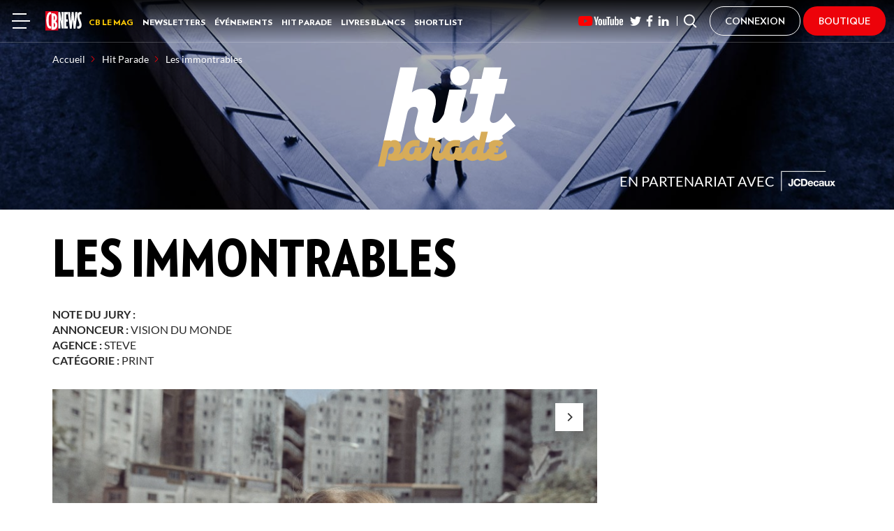

--- FILE ---
content_type: text/html; charset=UTF-8
request_url: https://www.cbnews.fr/hit-parade/immontrables-73844
body_size: 11560
content:
<!DOCTYPE html>
<html lang="fr" dir="ltr" prefix="content: http://purl.org/rss/1.0/modules/content/  dc: http://purl.org/dc/terms/  foaf: http://xmlns.com/foaf/0.1/  og: http://ogp.me/ns#  rdfs: http://www.w3.org/2000/01/rdf-schema#  schema: http://schema.org/  sioc: http://rdfs.org/sioc/ns#  sioct: http://rdfs.org/sioc/types#  skos: http://www.w3.org/2004/02/skos/core#  xsd: http://www.w3.org/2001/XMLSchema# ">
  <head>
    <meta charset="utf-8" />
<meta property="article:tag" content="free" />
<meta name="description" content="Partout dans le monde, des millions d’enfants ont pour seul horizon la violence, la mort ou la souffrance. Des tragédies encore accentuées par l’accélération du réchauffement climatique ou l’intensité des conflits. Autant d’images et de scènes que la décence, voire la loi interdit de montrer. C’est…" />
<link rel="shortlink" href="https://www.cbnews.fr/node/73844" />
<link rel="canonical" href="https://www.cbnews.fr/hit-parade/immontrables-73844" />
<link rel="image_src" href="https://www.cbnews.fr/sites/cbnews.fr/files/styles/panoramic_w1200/public/2023-01/VDM_LES_IMMONTRABLES_GUERRE_FR.jpg?itok=hJldZwl_" />
<meta property="og:site_name" content="CB News" />
<meta property="og:type" content="website" />
<meta property="og:url" content="https://www.cbnews.fr/hit-parade/immontrables-73844" />
<meta property="og:title" content="Les immontrables" />
<meta property="og:description" content="Partout dans le monde, des millions d’enfants ont pour seul horizon la violence, la mort ou la souffrance. Des tragédies encore accentuées par l’accélération du réchauffement climatique ou l’intensité des conflits. Autant d’images et de scènes que la décence, voire la loi interdit de montrer. C’est…" />
<meta property="og:image" content="https://www.cbnews.fr/sites/cbnews.fr/files/styles/panoramic_w1200/public/2023-01/VDM_LES_IMMONTRABLES_GUERRE_FR.jpg?itok=hJldZwl_" />
<meta name="twitter:card" content="summary_large_image" />
<meta name="twitter:description" content="Partout dans le monde, des millions d’enfants ont pour seul horizon la violence, la mort ou la souffrance. Des tragédies encore accentuées par l’accélération du réchauffement climatique ou l’intensité des conflits. Autant d’images et de scènes que la décence, voire la loi interdit de montrer. C’est…" />
<meta name="twitter:site" content="@CB_News" />
<meta name="twitter:title" content="Les immontrables" />
<meta name="twitter:url" content="https://www.cbnews.fr/hit-parade/immontrables-73844" />
<meta name="twitter:image" content="https://www.cbnews.fr/sites/cbnews.fr/files/styles/panoramic_w1200/public/2023-01/VDM_LES_IMMONTRABLES_GUERRE_FR.jpg?itok=hJldZwl_" />
<meta name="MobileOptimized" content="width" />
<meta name="HandheldFriendly" content="true" />
<meta name="viewport" content="width=device-width, initial-scale=1.0" />
<script>
var sas = sas || {};
sas.cmd = sas.cmd || [];
sas.cmd.push(function() {
  sas.setup({"networkid":1235,"domain":"\/\/www3.smartadserver.com","async":true});
  });
</script>
<script type="application/ld+json">{
    "@context": "https://schema.org",
    "@graph": [
        {
            "@type": "Organization",
            "@id": "https://www.cbnews.fr",
            "name": "CB News",
            "url": "https://www.cbnews.fr"
        }
    ]
}</script>
<meta http-equiv="X-UA-Compatible" content="IE=edge" />
<meta name="google-site-verification" content="IwDdUlDALqdLjoPSaPM-MFQATMRzau2cTPAAThlwcpU" />

    <title>Les immontrables - Hit Parade - CB News</title>
    <link rel="stylesheet" media="all" href="/sites/cbnews.fr/files/css/css_0_BJ9Nua_Cx701gr8U9plBrXbCIJRljKhO2xVNzOmmw.css?delta=0&amp;language=fr&amp;theme=cbn1&amp;include=[base64]" />
<link rel="stylesheet" media="all" href="/sites/cbnews.fr/files/css/css_y125SV-OqbK1e4Cqzs3wX16edovsVpYWARNJOLJMFOA.css?delta=1&amp;language=fr&amp;theme=cbn1&amp;include=[base64]" />
<link rel="stylesheet" media="print" href="/sites/cbnews.fr/files/css/css_5sJt1MQJLLXxN7sG1Vt3JlJEnkJrFXPtzQB62jS5K2A.css?delta=2&amp;language=fr&amp;theme=cbn1&amp;include=[base64]" />
<link rel="stylesheet" media="all" href="/sites/cbnews.fr/files/css/css_q69F9vxiBv3ZefRpQFGKRYOo3ZRcBNJpkOoVJL8VIbY.css?delta=3&amp;language=fr&amp;theme=cbn1&amp;include=[base64]" />

    <script type="application/json" data-drupal-selector="drupal-settings-json">{"path":{"baseUrl":"\/","pathPrefix":"","currentPath":"node\/73844","currentPathIsAdmin":false,"isFront":false,"currentLanguage":"fr"},"pluralDelimiter":"\u0003","suppressDeprecationErrors":true,"ajaxPageState":{"libraries":"[base64]","theme":"cbn1","theme_token":null},"ajaxTrustedUrl":{"\/hit-parade\/immontrables-73844":true},"gtm":{"tagId":null,"settings":{"data_layer":"dataLayer","include_classes":false,"allowlist_classes":"","blocklist_classes":"","include_environment":false,"environment_id":"","environment_token":""},"tagIds":["GTM-57ZV44HT"]},"gtag":{"tagId":"","consentMode":false,"otherIds":[],"events":[],"additionalConfigInfo":[]},"views":{"ajax_path":"\/views\/ajax","ajaxViews":{"views_dom_id:db8d80fc42c174f90ee3324f880562dafe89beec4d6f9b3a61b54f4015c916d8":{"view_name":"recherche","view_display_id":"block_1","view_args":"","view_path":"\/node\/73844","view_base_path":null,"view_dom_id":"db8d80fc42c174f90ee3324f880562dafe89beec4d6f9b3a61b54f4015c916d8","pager_element":0}}},"cbn_bef":{"focus_selector":"nofocus"},"bookmark":{"enabled":false,"instances":[],"id":"73844"},"q_token":"ix3RQJWwOK","q_user_email":"","q_consent":true,"q_logged":false,"q_subscribed":false,"q_urlcallback":"https:\/\/www.cbnews.fr\/qiota_callback","q_url_callback":"https:\/\/www.cbnews.fr\/qiota_callback","q_ressource_uri":"https:\/\/www.cbnews.fr\/hit-parade\/immontrables-73844","q_base_url":"\/\/www.qiota.com\/assets\/getQiota.js","q_id_article":"73844","ckeditorheight":{"offset":1,"line_height":1.5,"unit":"em","disable_autogrow":null},"colorbox":{"transition":"elastic","speed":350,"opacity":0.85,"slideshow":false,"slideshowAuto":true,"slideshowSpeed":2500,"slideshowStart":"start slideshow","slideshowStop":"stopper le diaporama","current":"{current} sur {total}","previous":"\u00ab Pr\u00e9c.","next":"Suivant \u00bb","close":"Close","overlayClose":true,"returnFocus":true,"maxWidth":"98%","maxHeight":"98%","initialWidth":"300","initialHeight":"250","fixed":true,"scrolling":true,"mobiledetect":false,"mobiledevicewidth":"480px"},"cbn1":{"node":{"id":"73844","bundle":"campagne"}},"flickity":{"campagne_fichiers":{"settings":{"imagesLoaded":true,"cellSelector":".gallery-cell","initialIndex":0,"accessibility":false,"setGallerySize":true,"resize":true,"cellAlign":"center","contain":true,"percentPosition":true,"rightToLeft":false,"draggable":false,"freeScroll":false,"wrapAround":false,"groupCells":0,"adaptiveHeight":true,"lazyLoad":0,"dragThreshold":10,"autoPlay":0,"watchCSS":false,"asNavFor":"","selectedAttraction":0.025,"friction":0.28,"freeScrollFriction":0.075,"prevNextButtons":true,"pageDots":false}}},"user":{"uid":0,"permissionsHash":"8889454942e5d237331a977adc8f750a80ef9067cd8a32958a7929fd6c29f284"}}</script>
<script src="/core/misc/drupalSettingsLoader.js?v=10.3.14"></script>
<script src="/modules/contrib/google_tag/js/gtm.js?t8skqx"></script>
<script src="/modules/contrib/google_tag/js/gtag.js?t8skqx"></script>
<script src="//ced.sascdn.com/tag/1235/smart.js" async></script>


    <link rel="apple-touch-icon" sizes="180x180" href="/sites/cbnews.fr/themes/cbn1/favicons/apple-touch-icon.png">
    <link rel="icon" type="image/png" sizes="32x32" href="/sites/cbnews.fr/themes/cbn1/favicons/favicon-32x32.png">
    <link rel="icon" type="image/png" sizes="16x16" href="/sites/cbnews.fr/themes/cbn1/favicons/favicon-16x16.png">
    <link rel="manifest" href="/sites/cbnews.fr/themes/cbn1/favicons/site.webmanifest">
    <link rel="mask-icon" href="/sites/cbnews.fr/themes/cbn1/favicons/safari-pinned-tab.svg" color="#e1001a">
    <meta name="apple-mobile-web-app-title" content="CB News">
    <meta name="application-name" content="CB News">
    <meta name="msapplication-TileColor" content="#e1001a">
    <meta name="theme-color" content="#e1001a">
    <meta name="facebook-domain-verification" content="j6890zuzk3r61c5fk6mlww1sj0h5ld" />
    <script type="text/javascript">window.gdprAppliesGlobally=true;(function(){function a(e){if(!window.frames[e]){if(document.body&&document.body.firstChild){var t=document.body;var n=document.createElement("iframe");n.style.display="none";n.name=e;n.title=e;t.insertBefore(n,t.firstChild)}
else{setTimeout(function(){a(e)},5)}}}function e(n,r,o,c,s){function e(e,t,n,a){if(typeof n!=="function"){return}if(!window[r]){window[r]=[]}var i=false;if(s){i=s(e,t,n)}if(!i){window[r].push({command:e,parameter:t,callback:n,version:a})}}e.stub=true;function t(a){if(!window[n]||window[n].stub!==true){return}if(!a.data){return}
var i=typeof a.data==="string";var e;try{e=i?JSON.parse(a.data):a.data}catch(t){return}if(e[o]){var r=e[o];window[n](r.command,r.parameter,function(e,t){var n={};n[c]={returnValue:e,success:t,callId:r.callId};a.source.postMessage(i?JSON.stringify(n):n,"*")},r.version)}}
if(typeof window[n]!=="function"){window[n]=e;if(window.addEventListener){window.addEventListener("message",t,false)}else{window.attachEvent("onmessage",t)}}}e("__tcfapi","__tcfapiBuffer","__tcfapiCall","__tcfapiReturn");a("__tcfapiLocator");(function(e){
  var t=document.createElement("script");t.id="spcloader";t.type="text/javascript";t.async=true;t.src="https://sdk.privacy-center.org/"+e+"/loader.js?target="+document.location.hostname;t.charset="utf-8";var n=document.getElementsByTagName("script")[0];n.parentNode.insertBefore(t,n)})("e9ec769d-1c07-4774-895a-f68a9922ad72")})();</script>


  </head>
  <body class="path-node page-node-type-campagne focus-within">
        <a href="#main-content" class="visually-hidden focusable skip-link">
      Aller au contenu principal
    </a>
    <noscript><iframe src="https://www.googletagmanager.com/ns.html?id=GTM-57ZV44HT"
                  height="0" width="0" style="display:none;visibility:hidden"></iframe></noscript>
<script>
      (function(d,c,xhr,e){
        xhr = new XMLHttpRequest();
        xhr.open('GET', '/sites/cbnews.fr/themes/cbn1/img/sprite-icons.svg?t8skqx', !0);
        xhr.onload = function () {
          e = d.createElement('div');
          e.innerHTML = xhr.responseText;
          d.body.insertBefore(e[c][0], d.body[c][0]);
        };
        xhr.send();
      })(document, 'childNodes');</script>
<script>
    try {
      document.querySelector(':focus-within');
    } catch (error) {
      document.body.className = document.body.className.replace('focus-within', 'no-focus-within');
    }
    </script>
      <div id="block-sas_72550" class="block-format--site-habillage block-page--hit-parade block block-cbn-ads block-ad-tag" data-has-ad="1">
  
    
      <div id="sas_72550"></div>
<script type="application/javascript">
if (typeof sas !== 'undefined') {
  sas.cmd.push(function() {
    sas.call("std",
      {
        siteId: 277249,
        pageId: 1036814, // Page : SITE_CBNEWS/hit-parade
        formatId: 72550, // Format : SITE_HABILLAGE 0x0
        tagId: 'sas_72550',
        target: ''
      },
      {
        onNoad: function (data) {
          var block = document.getElementById('block-' + data.tagId);
          if (block) {
            block.setAttribute('data-has-ad', '0');
          }
        },
        onLoad: function (data) {
          if (data.formatId == 72550 && data.hasAd) {
            document.body.className += ' smart-habillage-active';
            if ((/Mobi/.test(navigator.userAgent)) && (window.matchMedia("(max-width: 767px)").matches)) {
              document.body.className += ' is-mobile';
            }
          }

          // Resize carousels and re-position cells
          if (typeof Drupal !== 'undefined' && Drupal.flickity && Drupal.flickity.instance && Drupal.flickity.instance.length) {
            for (var i = 0, l = Drupal.flickity.instance.length; i < l; i++) {
              Drupal.flickity.instance[i].resize();
            }
          }
        }
      }
    );
  });
}
</script>
<noscript>
  <a href="//www3.smartadserver.com/ac?jump=1&nwid=&siteid=&pgname=rg&fmtid=&visit=m&tmstp=[timestamp]&out=nonrich" target="_blank">
    <img src="//www3.smartadserver.com/ac?out=nonrich&nwid=&siteid=&pgname=rg&fmtid=&visit=m&tmstp=[timestamp]" border="0" alt="" />
  </a>
</noscript>

  </div>

      <div id="block-sas_73637" class="block-format--site-interstitiel block-page--hit-parade block block-cbn-ads block-ad-tag" data-has-ad="1">
  
    
      <div id="sas_73637"></div>
<script type="application/javascript">
if (typeof sas !== 'undefined') {
  sas.cmd.push(function() {
    sas.call("std",
      {
        siteId: 277249,
        pageId: 1036814, // Page : SITE_CBNEWS/hit-parade
        formatId: 73637, // Format : SITE_INTERSTITIEL 0x0
        tagId: 'sas_73637',
        target: ''
      },
      {
        onNoad: function (data) {
          var block = document.getElementById('block-' + data.tagId);
          if (block) {
            block.setAttribute('data-has-ad', '0');
          }
        },
        onLoad: function (data) {
          if (data.formatId == 72550 && data.hasAd) {
            document.body.className += ' smart-habillage-active';
            if ((/Mobi/.test(navigator.userAgent)) && (window.matchMedia("(max-width: 767px)").matches)) {
              document.body.className += ' is-mobile';
            }
          }

          // Resize carousels and re-position cells
          if (typeof Drupal !== 'undefined' && Drupal.flickity && Drupal.flickity.instance && Drupal.flickity.instance.length) {
            for (var i = 0, l = Drupal.flickity.instance.length; i < l; i++) {
              Drupal.flickity.instance[i].resize();
            }
          }
        }
      }
    );
  });
}
</script>
<noscript>
  <a href="//www3.smartadserver.com/ac?jump=1&nwid=&siteid=&pgname=rg&fmtid=&visit=m&tmstp=[timestamp]&out=nonrich" target="_blank">
    <img src="//www3.smartadserver.com/ac?out=nonrich&nwid=&siteid=&pgname=rg&fmtid=&visit=m&tmstp=[timestamp]" border="0" alt="" />
  </a>
</noscript>

  </div>

    
    
<div class="global-container">
  <div id="block-sas_72546" class="block-format--site-megaban-haut block-page--hit-parade block block-cbn-ads block-ad-tag" data-has-ad="1">
  
    
      <div id="sas_72546"></div>
<script type="application/javascript">
if (typeof sas !== 'undefined') {
  sas.cmd.push(function() {
    sas.call("std",
      {
        siteId: 277249,
        pageId: 1036814, // Page : SITE_CBNEWS/hit-parade
        formatId: 72546, // Format : SITE_MEGABAN_HAUT 0x0
        tagId: 'sas_72546',
        target: ''
      },
      {
        onNoad: function (data) {
          var block = document.getElementById('block-' + data.tagId);
          if (block) {
            block.setAttribute('data-has-ad', '0');
          }
        },
        onLoad: function (data) {
          if (data.formatId == 72550 && data.hasAd) {
            document.body.className += ' smart-habillage-active';
            if ((/Mobi/.test(navigator.userAgent)) && (window.matchMedia("(max-width: 767px)").matches)) {
              document.body.className += ' is-mobile';
            }
          }

          // Resize carousels and re-position cells
          if (typeof Drupal !== 'undefined' && Drupal.flickity && Drupal.flickity.instance && Drupal.flickity.instance.length) {
            for (var i = 0, l = Drupal.flickity.instance.length; i < l; i++) {
              Drupal.flickity.instance[i].resize();
            }
          }
        }
      }
    );
  });
}
</script>
<noscript>
  <a href="//www3.smartadserver.com/ac?jump=1&nwid=&siteid=&pgname=rg&fmtid=&visit=m&tmstp=[timestamp]&out=nonrich" target="_blank">
    <img src="//www3.smartadserver.com/ac?out=nonrich&nwid=&siteid=&pgname=rg&fmtid=&visit=m&tmstp=[timestamp]" border="0" alt="" />
  </a>
</noscript>

  </div>




<header class="header header--display-mode-transparent" id="header">
  <button class="header_menu  color-white" title="Menu">
    <span class="icon-burger is-reversed">
  <span></span>
</span>

  </button>

  <a href="https://www.cbnews.fr/" class="header_logo  color-white" title="Accueil">
    <img src="/sites/cbnews.fr/themes/cbn1/img/logo-cbnews-white.svg" alt="Accueil">
  </a>

    <nav class="header_nav  color-white">
    
              <ul>
              <li>
        <a href="/premium" class="color-gold header_nav--item font-verlag upper bold lh-none" data-drupal-link-system-path="node/93401">CB LE MAG</a>
              </li>
          <li>
        <span title="Les newsletter" class="header_nav--item font-verlag upper bold lh-none">Newsletters</span>
                                <ul>
              <li>
        <a href="/newsletter" class="header_nav--item font-verlag upper bold lh-none" data-drupal-link-system-path="newsletter">La matinale</a>
              </li>
          <li>
        <a href="/cb-plus" class="header_nav--item font-verlag upper bold lh-none" data-drupal-link-system-path="taxonomy/term/10941">CB+</a>
              </li>
        </ul>
  
              </li>
          <li>
        <a href="/evenements" class="header_nav--item font-verlag upper bold lh-none" data-drupal-link-system-path="evenements">Événements</a>
              </li>
          <li>
        <a href="/hit-parade" class="header_nav--item font-verlag upper bold lh-none" data-drupal-link-system-path="hit-parade">Hit Parade</a>
              </li>
          <li>
        <a href="/livres-blancs" class="header_nav--item font-verlag upper bold lh-none" data-drupal-link-system-path="livres-blancs">Livres Blancs</a>
              </li>
          <li>
        <a href="/shortlist" class="header_nav--item font-verlag upper bold lh-none" data-drupal-link-system-path="shortlist">Shortlist</a>
              </li>
        </ul>
  


  </nav>
  
  <div class="header_social  color-white">
    <a href="https://www.youtube.com/user/NEWCBNEWS" target="_blank" class="header_social-link header-big-logo" title="CB News sur YouTube"><svg class="icon icon-ic_youtube_color " role="img" aria-hidden="true"><use xlink:href="#ic_youtube_color-icon"/></svg>
</a>
    <a href="https://twitter.com/CB_News" target="_blank" class="header_social-link" title="CB News sur Twitter"><svg class="icon icon-ic_twitter " role="img" aria-hidden="true"><use xlink:href="#ic_twitter-icon"/></svg>
</a>
    <a href="https://www.facebook.com/cbnews" target="_blank" class="header_social-link" title="CB News sur Facebook"><svg class="icon icon-ic_facebook " role="img" aria-hidden="true"><use xlink:href="#ic_facebook-icon"/></svg>
</a>
    <a href="https://www.linkedin.com/company/cb-news/" target="_blank" class="header_social-link" title="CB News sur LinkedIn"><svg class="icon icon-ic_linkedin " role="img" aria-hidden="true"><use xlink:href="#ic_linkedin-icon"/></svg>
</a>
  </div>

  <button class="btn header_recherche  color-white" title="Rechercher">
      <svg class="icon icon-ic_loupe fs-20" role="img" aria-hidden="true"><use xlink:href="#ic_loupe-icon"/></svg>

  </button>

              <a id="header_login" data-colorbox-inline=".qiota-user-login" data-width="900px" data-height="800px" data-class="qiota-colorbox" class="btn btn--style-outline btn--theme-white header_login">
    <svg class="icon icon-ic_profil fs-20" role="img" aria-hidden="true"><use xlink:href="#ic_profil-icon"/></svg>

    <span>Connexion</span>
  </a>

    <a href="https://mediaschool.aboshop.fr/" target="_blank" class="btn btn--style-solid btn--theme-red header_boutique">
      <svg class="icon icon-ic_boutique fs-20" role="img" aria-hidden="true"><use xlink:href="#ic_boutique-icon"/></svg>

      <span>Boutique</span>
    </a>
  </header>

<img src="/sites/cbnews.fr/themes/cbn1/img/logo-cbnews-black.svg" class="logo-print">
    

  <div data-drupal-messages-fallback class="hidden"></div>


  <main>
    <a id="main-content" tabindex="-1"></a>    




<div class="header-image">
  <div class="header-image_inner container-medium">
            
<nav class="breadcrumb" role="navigation" aria-labelledby="system-breadcrumb">
  <ol>
      <li>
              <a href="/">Accueil</a>
          </li>
      <li>
              <a href="/hit-parade">Hit Parade</a>
          </li>
      <li>
              Les immontrables
          </li>
    </ol>
</nav>


    
    <div class="logo-hitparade"><img src="/sites/cbnews.fr/themes/cbn1/img/logo-HitParade.svg" alt="Hit Parade" /></div>
    <div class="logo-partenaire upper fs-20 color-white"><span>En partenariat avec</span><img src="/sites/cbnews.fr/files/hit-parade/JCDecaux-logo-white-40px_0.png" alt="partner-logo"/></div>
    </div>
</div>



<div data-drupal-messages-fallback class="hidden"></div>


<section class="page-campagne container-medium">

  <header class="page-campagne_header gabarit-article_header">
    

<h1 class="content-title content-title--size-large color-black bold upper">Les immontrables</h1>

    <ul class="">
              <li class="upper">
          <b>Note du jury : </b>
          
      <svg class="icon icon-ic_etoile color-gold" role="img" aria-hidden="true"><use xlink:href="#ic_etoile-icon"/></svg>

        <svg class="icon icon-ic_etoile color-gold" role="img" aria-hidden="true"><use xlink:href="#ic_etoile-icon"/></svg>

        <svg class="icon icon-ic_etoile_contour color-gold" role="img" aria-hidden="true"><use xlink:href="#ic_etoile_contour-icon"/></svg>

        <svg class="icon icon-ic_etoile_contour color-gold" role="img" aria-hidden="true"><use xlink:href="#ic_etoile_contour-icon"/></svg>

        <svg class="icon icon-ic_etoile_contour color-gold" role="img" aria-hidden="true"><use xlink:href="#ic_etoile_contour-icon"/></svg>

          </li>
                    <li class="upper">
          <b>Annonceur : </b>Vision du Monde
        </li>
                    <li class="upper">
          <b>Agence : </b><a href="/fiche-entreprise/steve-38160" hreflang="fr">STEVE</a>
        </li>
                    <li class="upper">
          <b>Catégorie : </b>Print        </li>
          </ul>
  </header>

  


<div class="article-layout">
  <div class="article-layout_main">
    
      <div class="campagne_fichiers flickity">
      <div class="gallery-cell"><figure class="paragraph paragraph--type--image-campagne paragraph--view-mode--default">
  
            <div class="field field--name-field-image field--type-image field--label-hidden field__item">  <img loading="lazy" src="/sites/cbnews.fr/files/styles/max_800x600/public/campagnes-hitparade/2023-01/VDM_LES_IMMONTRABLES_GUERRE_FR.jpg?itok=wEGv9APZ&amp;m=1673609000" width="800" height="534" alt="" typeof="foaf:Image" class="image-style-max-800x600" />


</div>
      
      <figcaption class="main-media_caption">Immontrable 1 - Guerre</figcaption>
  </figure>
</div>
      <div class="gallery-cell"><figure class="paragraph paragraph--type--image-campagne paragraph--view-mode--default">
  
            <div class="field field--name-field-image field--type-image field--label-hidden field__item">  <img loading="lazy" src="/sites/cbnews.fr/files/styles/max_800x600/public/campagnes-hitparade/2023-01/VDM_LES_IMMONTRABLES_FAMINE_FR.jpg?itok=MrB92yuW&amp;m=1673609018" width="800" height="534" alt="" typeof="foaf:Image" class="image-style-max-800x600" />


</div>
      
      <figcaption class="main-media_caption">Immontrable 2 - Famine</figcaption>
  </figure>
</div>
      <div class="gallery-cell"><figure class="paragraph paragraph--type--image-campagne paragraph--view-mode--default">
  
            <div class="field field--name-field-image field--type-image field--label-hidden field__item">  <img loading="lazy" src="/sites/cbnews.fr/files/styles/max_800x600/public/campagnes-hitparade/2023-01/VDM_LES_IMMONTRABLES_MARIAGE_FR.jpg?itok=ugEB4AaF&amp;m=1673609036" width="800" height="534" alt="" typeof="foaf:Image" class="image-style-max-800x600" />


</div>
      
      <figcaption class="main-media_caption">Immontrable 3 - Mariage</figcaption>
  </figure>
</div>
  </div>


      <h2 class="page-campagne_infos-title upper font-verlag-cond">Problématique</h2>
        
    <div class="wysiwyg">
    <p>Partout dans le monde, des millions d’enfants ont pour seul horizon la violence, la mort ou la souffrance. Des tragédies encore accentuées par l’accélération du réchauffement climatique ou l’intensité des conflits. Autant d’images et de scènes que la décence, voire la loi interdit de montrer. C’est pourtant la mission de l&#039;ONG Vision du Monde qui entend plus que jamais sonner  l&#039;alarme sur ces destins d’enfants brisés. Dès lors, comment montrer « l’immontrable » ?</p>

  </div>

      <h2 class="page-campagne_infos-title upper font-verlag-cond">Réponse créative</h2>
        
    <div class="wysiwyg">
    <p>La réponse choisie peut sembler paradoxale, voire ironique vu le nom de l’ONG : en ne montrant justement rien, de façon à solliciter davantage l’imagination de chacun. Sur chaque affiche, la tête d’un enfant cache au public ce qu’il voit et subit.</p>

  </div>

      
              <h2 class="page-campagne_infos-title upper font-verlag-cond">Crédits</h2>
        <ul class="page-campagne_credits">
                      <li class="fs-14">
              <b class="upper">Annonceur : </b>Vision du Monde
            </li>
                                <li class="fs-14">
              <b class="upper">Agence : </b><a href="/fiche-entreprise/steve-38160" hreflang="fr">STEVE</a>
            </li>
                                <li class="fs-14">
              <b class="upper">Catégorie : </b>Print            </li>
                                <li class="fs-14">
              <b class="upper">Directeur de création : </b> Guillaume Lartigue, Edouard Dorbais 
            </li>
                      <li class="fs-14">
              <b class="upper">Directeur artistique : </b>Emmanuel Courteau , Benoit Jung
            </li>
                      <li class="fs-14">
              <b class="upper">Concepteur-rédacteur : </b>Jean-François Bouchet, Antoine Barth
            </li>
                      <li class="fs-14">
              <b class="upper">Photographe : </b>Ale Burset
            </li>
                  </ul>
            </div>
  <aside class="article-layout_side">
          <div id="block-sas_72547_73844" class="block-format--site-pave block-page--campagne-hit-parade block block-cbn-ads block-ad-tag" data-has-ad="1">
  
    
      <div id="sas_72547_73844"></div>
<script type="application/javascript">
if (typeof sas !== 'undefined') {
  sas.cmd.push(function() {
    sas.call("std",
      {
        siteId: 277249,
        pageId: 1037060, // Page : SITE_CBNEWS/campagne-hit-parade
        formatId: 72547, // Format : SITE_PAVE 0x0
        tagId: 'sas_72547_73844',
        target: ''
      },
      {
        onNoad: function (data) {
          var block = document.getElementById('block-' + data.tagId);
          if (block) {
            block.setAttribute('data-has-ad', '0');
          }
        },
        onLoad: function (data) {
          if (data.formatId == 72550 && data.hasAd) {
            document.body.className += ' smart-habillage-active';
            if ((/Mobi/.test(navigator.userAgent)) && (window.matchMedia("(max-width: 767px)").matches)) {
              document.body.className += ' is-mobile';
            }
          }

          // Resize carousels and re-position cells
          if (typeof Drupal !== 'undefined' && Drupal.flickity && Drupal.flickity.instance && Drupal.flickity.instance.length) {
            for (var i = 0, l = Drupal.flickity.instance.length; i < l; i++) {
              Drupal.flickity.instance[i].resize();
            }
          }
        }
      }
    );
  });
}
</script>
<noscript>
  <a href="//www3.smartadserver.com/ac?jump=1&nwid=&siteid=&pgname=rg&fmtid=&visit=m&tmstp=[timestamp]&out=nonrich" target="_blank">
    <img src="//www3.smartadserver.com/ac?out=nonrich&nwid=&siteid=&pgname=rg&fmtid=&visit=m&tmstp=[timestamp]" border="0" alt="" />
  </a>
</noscript>

  </div>

      </aside>
</div>

</section>



  </main>
  
  
<div id="block-sas_73636" class="block-format--site-megaban-bas block-page--campagne-hit-parade block block-cbn-ads block-ad-tag" data-has-ad="1">
  
    
      <div id="sas_73636"></div>
<script type="application/javascript">
if (typeof sas !== 'undefined') {
  sas.cmd.push(function() {
    sas.call("std",
      {
        siteId: 277249,
        pageId: 1037060, // Page : SITE_CBNEWS/campagne-hit-parade
        formatId: 73636, // Format : SITE_MEGABAN_BAS 0x0
        tagId: 'sas_73636',
        target: ''
      },
      {
        onNoad: function (data) {
          var block = document.getElementById('block-' + data.tagId);
          if (block) {
            block.setAttribute('data-has-ad', '0');
          }
        },
        onLoad: function (data) {
          if (data.formatId == 72550 && data.hasAd) {
            document.body.className += ' smart-habillage-active';
            if ((/Mobi/.test(navigator.userAgent)) && (window.matchMedia("(max-width: 767px)").matches)) {
              document.body.className += ' is-mobile';
            }
          }

          // Resize carousels and re-position cells
          if (typeof Drupal !== 'undefined' && Drupal.flickity && Drupal.flickity.instance && Drupal.flickity.instance.length) {
            for (var i = 0, l = Drupal.flickity.instance.length; i < l; i++) {
              Drupal.flickity.instance[i].resize();
            }
          }
        }
      }
    );
  });
}
</script>
<noscript>
  <a href="//www3.smartadserver.com/ac?jump=1&nwid=&siteid=&pgname=rg&fmtid=&visit=m&tmstp=[timestamp]&out=nonrich" target="_blank">
    <img src="//www3.smartadserver.com/ac?out=nonrich&nwid=&siteid=&pgname=rg&fmtid=&visit=m&tmstp=[timestamp]" border="0" alt="" />
  </a>
</noscript>

  </div>

<footer class="footer bg-black">
  <div class="container-large footer_inner color-white font-verlag">
    <div class="footer_alpha">
      <div><img src="/sites/cbnews.fr/themes/cbn1/img/logo-cbnews-white.svg" alt="CB News" width="144"></div>
      <p class="upper"><span class="color-red">CB News</span> est la plateforme media de référence de la communication des marques et des médias.</p>
      <small>&copy; 2026 CB NEWS - Tous droits réservés</small>
    </div>
    <div class="footer_beta bold">
      <nav  class="block block-menu navigation menu--footer-main-menu">
      
              <ul class="menu">
                    <li data-colorbox-inline=".qiota-user-login" data-width="900px" data-height="800px" data-class="qiota-colorbox" class="menu-item">
        <a href="/">Connexion</a>
              </li>
                <li class="menu-item">
        <a href="https://mediaschool.aboshop.fr/" target="_blank">Accéder à la boutique</a>
              </li>
                <li class="menu-item">
        <a href="https://mediaschool.aboshop.fr/common/categories/145" target="_blank">Abonnement au magazine</a>
              </li>
                <li class="menu-item">
        <a href="/hit-parade" data-drupal-link-system-path="hit-parade"> Participer au Hit Parade</a>
              </li>
        </ul>
  


  </nav>

      <nav  class="block block-menu navigation menu--footer">
      
              <ul class="menu">
                    <li class="menu-item">
        <a href="/qui-sommes-nous" data-drupal-link-system-path="node/31203">Qui sommes-nous ?</a>
              </li>
                <li class="menu-item">
        <a href="/mentions-legales" data-drupal-link-system-path="node/31206">Mentions légales</a>
              </li>
                <li class="menu-item">
        <a href="/politique-rgpd" data-drupal-link-system-path="node/31204">Politique RGPD </a>
              </li>
                <li class="menu-item">
        <a href="https://www.cbnews.fr/confidentialite">Confidentialité</a>
              </li>
                <li class="menu-item">
        <a href="https://www.cbnews.fr/politique-cookies">Cookies</a>
              </li>
                <li class="menu-item">
        <a href="/espace-annonceur" data-drupal-link-system-path="node/31205">Espace annonceur</a>
              </li>
                <li class="menu-item">
        <a href="/espace-annonceur" data-drupal-link-system-path="node/31205"> Kit média</a>
              </li>
                <li class="menu-item">
        <a href="/contact" data-drupal-link-system-path="contact">Nous contacter</a>
              </li>
        </ul>
  


  </nav>

    </div>
  </div>
  <div class="footer_credits fs-14 bg-white">
    CB News est une marque du Groupe <a href="http://www.mediaschool.eu/" target="_blank"><img src="/sites/cbnews.fr/themes/cbn1/img/logo-mediaschool.svg" alt="MediaSchool" width="112"></a> /&nbsp;Site réalisé par <a href="https://www.idix.fr" target="_blank"><img src="/sites/cbnews.fr/themes/cbn1/img/logo-idix.png" alt="IDIX" width="26"></a>
  </div>
</footer>
    

</div>



    


<nav class="burger bg-white">
  <div class="burger_panel bg-black color-white">
    <button class="burger_close color-white upper bold"><svg class="icon icon-ic_fermer " role="img" aria-hidden="true"><use xlink:href="#ic_fermer-icon"/></svg>
 <span>Fermer</span></button>
    <div class="burger_social">
      <a href="https://twitter.com/CB_News" target="_blank" class="burger_social-link"
         title="CB News sur Twitter"><svg class="icon icon-ic_twitter " role="img" aria-hidden="true"><use xlink:href="#ic_twitter-icon"/></svg>
</a>
      <a href="https://www.facebook.com/cbnews" target="_blank" class="burger_social-link"
         title="CB News sur Facebook"><svg class="icon icon-ic_facebook " role="img" aria-hidden="true"><use xlink:href="#ic_facebook-icon"/></svg>
</a>
      <a href="https://www.linkedin.com/company/cb-news/" target="_blank" class="burger_social-link"
         title="CB News sur LinkedIn"><svg class="icon icon-ic_linkedin " role="img" aria-hidden="true"><use xlink:href="#ic_linkedin-icon"/></svg>
</a>
    </div>
    <small class="burger_copy">&copy; 2026 CB NEWS <br> Tous droits réservés</small>
  </div>
  <div class="burger_main">
    <div class="burger_header">
      <div class="burger_logo">
        <img src="/sites/cbnews.fr/themes/cbn1/img/logo-cbnews-black.svg" width="200" alt="CB News">
      </div>
      <div class="burger_buttons">
        <a href="https://mediaschool.aboshop.fr/" target="_blank" class="btn btn--style-solid btn--theme-red">Les offres
          d'abonnement</a>
                      <a id="header_login" data-colorbox-inline=".qiota-user-login" data-width="900px" data-height="800px" data-class="qiota-colorbox" class="btn btn--style-outline btn--theme-black header_login">
    <svg class="icon icon-ic_profil fs-20" role="img" aria-hidden="true"><use xlink:href="#ic_profil-icon"/></svg>

    <span>Connexion</span>
  </a>

              </div>
    </div>
    <div class="burger_content">
      <div class="burger_content-inner">
        <div class="burger_content-alpha">
                      <div class="burger_block">
              <a href="" class="burger_block-title font-verlag upper bold fs-24">Actualités</a>
              <ul class="burger_block-links burger_block-links--2cols">
                                                                    <li class="link_actualites link_a_la_une"><a href="/" class="burger_block-link font-verlag upper bold fs-14">à la Une</a></li>
                                                    <li class="link_actualites link_carnet"><a href="/carnet" class="burger_block-link font-verlag upper bold fs-14">Carnet</a></li>
                                                    <li class="link_actualites link_cb+"><a href="/cb-plus" class="burger_block-link font-verlag upper bold fs-14">CB+</a></li>
                                                    <li class="link_actualites link_conseil"><a href="/conseils" class="burger_block-link font-verlag upper bold fs-14">Conseil</a></li>
                                                    <li class="link_actualites link_creation"><a href="/creation" class="burger_block-link font-verlag upper bold fs-14">Création</a></li>
                                                    <li class="link_actualites link_digital"><a href="/digital" class="burger_block-link font-verlag upper bold fs-14">Digital</a></li>
                                                    <li class="link_actualites link_etudes"><a href="/etudes" class="burger_block-link font-verlag upper bold fs-14">Etudes</a></li>
                                                    <li class="link_actualites link_expertise"><a href="/expertise" class="burger_block-link font-verlag upper bold fs-14">Expertise</a></li>
                                                    <li class="link_actualites link_hebdocom"><a href="/magazine" class="burger_block-link font-verlag upper bold fs-14">Hebdocom</a></li>
                                                    <li class="link_actualites link_instahits"><a href="/hit-parade/instahits" class="burger_block-link font-verlag upper bold fs-14">InstaHits</a></li>
                                                    <li class="link_actualites link_luxe"><a href="/luxe" class="burger_block-link font-verlag upper bold fs-14">Luxe</a></li>
                                                    <li class="link_actualites link_marques"><a href="/marques" class="burger_block-link font-verlag upper bold fs-14">Marques</a></li>
                                                    <li class="link_actualites link_medias"><a href="/medias" class="burger_block-link font-verlag upper bold fs-14">Médias</a></li>
                                                    <li class="link_actualites link_mobile"><a href="/mobile" class="burger_block-link font-verlag upper bold fs-14">Mobile</a></li>
                                                    <li class="link_actualites link_mouvements"><a href="/mouvements" class="burger_block-link font-verlag upper bold fs-14">Mouvements</a></li>
                                                    <li class="link_actualites link_off"><a href="/off" class="burger_block-link font-verlag upper bold fs-14">Off</a></li>
                                                    <li class="link_actualites link_rendez-vous"><a href="/cannes-lion" class="burger_block-link font-verlag upper bold fs-14">Rendez-vous</a></li>
                                                    <li class="link_actualites link_tribune"><a href="/tribune" class="burger_block-link font-verlag upper bold fs-14">Tribune</a></li>
                              </ul>
            </div>
                                <div class="burger_block">
              <a href="/premium" class="burger_block-title font-verlag upper bold fs-24">CB LE MAG</a>
              <ul class="burger_block-links burger_block-links--2cols">
                                                                    <li class="link_actualites link_adtech"><a href="/adtech" class="burger_block-link font-verlag upper bold fs-14">Adtech</a></li>
                                                    <li class="link_actualites link_business"><a href="/business" class="burger_block-link font-verlag upper bold fs-14">Business</a></li>
                                                    <li class="link_actualites link_cb_impact"><a href="/cb-impact" class="burger_block-link font-verlag upper bold fs-14">CB Impact</a></li>
                                                    <li class="link_actualites link_cover_story"><a href="/cover-story" class="burger_block-link font-verlag upper bold fs-14">Cover story</a></li>
                                                    <li class="link_actualites link_en_marge"><a href="/marge" class="burger_block-link font-verlag upper bold fs-14">En marge</a></li>
                                                    <li class="link_actualites link_joe_la_pompe"><a href="/joe-pompe" class="burger_block-link font-verlag upper bold fs-14">Joe la pompe</a></li>
                                                    <li class="link_actualites link_la_grande_interview"><a href="/grande-interview" class="burger_block-link font-verlag upper bold fs-14">La grande interview</a></li>
                                                    <li class="link_actualites link_le_bureau_de_travail_de_…"><a href="/bureau-travail" class="burger_block-link font-verlag upper bold fs-14">Le bureau de travail de …</a></li>
                                                    <li class="link_actualites link_tribunes"><a href="/tribunes" class="burger_block-link font-verlag upper bold fs-14">Tribunes</a></li>
                              </ul>
            </div>
                  </div>
        <div class="burger_content-beta">
          <div class="burger_block">
            <a href="/evenements" class="burger_block-title font-verlag upper bold fs-24">Événements</a>
                        <a href="/hit-parade" class="burger_block-title font-verlag upper bold fs-24">              Hit Parade <svg class="icon icon-ic_etoile color-gold" role="img" aria-hidden="true"><use xlink:href="#ic_etoile-icon"/></svg>

            </a>
            <div class="burger_block-links">
              <a href="/hit-parade/campagnes" class="burger_block-link font-verlag upper bold fs-14">Toutes les campagnes</a>
              <a href="/hit-parade" class="burger_block-link font-verlag upper bold fs-14">Déposer un nouveau cas</a>
            </div>
            <a href="/livres-blancs" class="burger_block-title font-verlag upper bold fs-24">Livres blancs</a>
            <a href="/expertise" class="burger_block-title font-verlag upper bold fs-24">Expertise</a>
            <a href="/dossiers" class="burger_block-title font-verlag upper bold fs-24">Dossiers</a>
          </div>
          <div class="burger_block">
            <a href="/newsletter" class="burger_block-title font-verlag upper bold fs-24">Les newsletters</a>
            <div class="burger_block-links">
              <a href="/cb-plus" class="burger_block-link font-verlag upper bold fs-14">CB+</a>
              <a href="/newsletter" class="burger_block-link font-verlag upper bold fs-14">La matinale</a>
            </div>
                        <a href="/shortlist" class="burger_block-title font-verlag upper bold fs-24">              Shortlist <img src="/sites/cbnews.fr/themes/cbn1/img/short-list.svg" width="60" alt="Shortlist">
            </a>
            <div class="burger_block-links">
              <a href="/shortlist" class="burger_block-link font-verlag upper bold fs-14">Toutes les agences</a>
              <a href="mailto:shortlist@cbnews.fr?subject=Inscrire%20une%20agence%20%C3%A0%20la%20Shortlist" class="burger_block-link font-verlag upper bold fs-14">Inscrire une agence</a>
            </div>
            <a href="https://podcasts.cbnews.fr/" class="burger_block-title font-verlag upper bold fs-24">Podcasts</a>
          </div>
        </div>
      </div>
    </div>
    <div class="burger_footer">
      <nav  class="block block-menu navigation menu--footer">
      
              <ul class="menu">
                    <li class="menu-item">
        <a href="/qui-sommes-nous" data-drupal-link-system-path="node/31203">Qui sommes-nous ?</a>
              </li>
                <li class="menu-item">
        <a href="/mentions-legales" data-drupal-link-system-path="node/31206">Mentions légales</a>
              </li>
                <li class="menu-item">
        <a href="/politique-rgpd" data-drupal-link-system-path="node/31204">Politique RGPD </a>
              </li>
                <li class="menu-item">
        <a href="https://www.cbnews.fr/confidentialite">Confidentialité</a>
              </li>
                <li class="menu-item">
        <a href="https://www.cbnews.fr/politique-cookies">Cookies</a>
              </li>
                <li class="menu-item">
        <a href="/espace-annonceur" data-drupal-link-system-path="node/31205">Espace annonceur</a>
              </li>
                <li class="menu-item">
        <a href="/espace-annonceur" data-drupal-link-system-path="node/31205"> Kit média</a>
              </li>
                <li class="menu-item">
        <a href="/contact" data-drupal-link-system-path="contact">Nous contacter</a>
              </li>
        </ul>
  


  </nav>

    </div>
  </div>
</nav>



<aside class="header header--display-mode-default" id="header-flyout">
  <button class="header_menu " title="Menu">
    <span class="icon-burger is-reversed">
  <span></span>
</span>

  </button>

  <a href="https://www.cbnews.fr/" class="header_logo " title="Accueil">
    <img src="/sites/cbnews.fr/themes/cbn1/img/logo-cbnews-black.svg" alt="Accueil">
  </a>

    <nav class="header_nav ">
    
              <ul>
              <li>
        <a href="/premium" class="color-gold header_nav--item font-verlag upper bold lh-none" data-drupal-link-system-path="node/93401">CB LE MAG</a>
              </li>
          <li>
        <span title="Les newsletter" class="header_nav--item font-verlag upper bold lh-none">Newsletters</span>
                                <ul>
              <li>
        <a href="/newsletter" class="header_nav--item font-verlag upper bold lh-none" data-drupal-link-system-path="newsletter">La matinale</a>
              </li>
          <li>
        <a href="/cb-plus" class="header_nav--item font-verlag upper bold lh-none" data-drupal-link-system-path="taxonomy/term/10941">CB+</a>
              </li>
        </ul>
  
              </li>
          <li>
        <a href="/evenements" class="header_nav--item font-verlag upper bold lh-none" data-drupal-link-system-path="evenements">Événements</a>
              </li>
          <li>
        <a href="/hit-parade" class="header_nav--item font-verlag upper bold lh-none" data-drupal-link-system-path="hit-parade">Hit Parade</a>
              </li>
          <li>
        <a href="/livres-blancs" class="header_nav--item font-verlag upper bold lh-none" data-drupal-link-system-path="livres-blancs">Livres Blancs</a>
              </li>
          <li>
        <a href="/shortlist" class="header_nav--item font-verlag upper bold lh-none" data-drupal-link-system-path="shortlist">Shortlist</a>
              </li>
        </ul>
  


  </nav>
  
  <div class="header_social ">
    <a href="https://www.youtube.com/user/NEWCBNEWS" target="_blank" class="header_social-link header-big-logo" title="CB News sur YouTube"><svg class="icon icon-ic_youtube_color " role="img" aria-hidden="true"><use xlink:href="#ic_youtube_color-icon"/></svg>
</a>
    <a href="https://twitter.com/CB_News" target="_blank" class="header_social-link" title="CB News sur Twitter"><svg class="icon icon-ic_twitter " role="img" aria-hidden="true"><use xlink:href="#ic_twitter-icon"/></svg>
</a>
    <a href="https://www.facebook.com/cbnews" target="_blank" class="header_social-link" title="CB News sur Facebook"><svg class="icon icon-ic_facebook " role="img" aria-hidden="true"><use xlink:href="#ic_facebook-icon"/></svg>
</a>
    <a href="https://www.linkedin.com/company/cb-news/" target="_blank" class="header_social-link" title="CB News sur LinkedIn"><svg class="icon icon-ic_linkedin " role="img" aria-hidden="true"><use xlink:href="#ic_linkedin-icon"/></svg>
</a>
  </div>

  <button class="btn header_recherche " title="Rechercher">
      <svg class="icon icon-ic_loupe fs-20" role="img" aria-hidden="true"><use xlink:href="#ic_loupe-icon"/></svg>

  </button>

              <a id="header_login" data-colorbox-inline=".qiota-user-login" data-width="900px" data-height="800px" data-class="qiota-colorbox" class="btn btn--style-outline btn--theme-black header_login">
    <svg class="icon icon-ic_profil fs-20" role="img" aria-hidden="true"><use xlink:href="#ic_profil-icon"/></svg>

    <span>Connexion</span>
  </a>

    <a href="https://mediaschool.aboshop.fr/" target="_blank" class="btn btn--style-solid btn--theme-red header_boutique">
      <svg class="icon icon-ic_boutique fs-20" role="img" aria-hidden="true"><use xlink:href="#ic_boutique-icon"/></svg>

      <span>Boutique</span>
    </a>
  </aside>

<section class="views-element-container recherche block block-views block-views-blockrecherche-block-1" id="recherche-block">
  <button class="header_recherche">
    <svg class="icon icon-ic_fermer " role="img" aria-hidden="true"><use xlink:href="#ic_fermer-icon"/></svg>
 Fermer la recherche
  </button>
      <div class="view view-recherche view-id-recherche view-display-id-block_1 js-view-dom-id-db8d80fc42c174f90ee3324f880562dafe89beec4d6f9b3a61b54f4015c916d8">
      <div class="view-filters container-medium">
      <form class="views-exposed-form bef-exposed-form" data-drupal-selector="views-exposed-form-recherche-block-1" action="/hit-parade/immontrables-73844" method="get" id="views-exposed-form-recherche-block-1" accept-charset="UTF-8">
  <div class="form--inline clearfix">
  <div class="js-form-item form-item js-form-type-textfield form-type-textfield js-form-item-search-api-fulltext form-item-search-api-fulltext">
      <label for="edit-search-api-fulltext">Recherche en texte intégral</label>
        <input placeholder="Votre recherche" data-drupal-selector="edit-search-api-fulltext" type="text" id="edit-search-api-fulltext" name="search_api_fulltext" value="" size="30" maxlength="128" class="form-text" />
<svg class="icon icon-ic_loupe " role="img" aria-hidden="true"><use xlink:href="#ic_loupe-icon"/></svg>


        </div>
<div class="filters-head">Filtrer par<button class="filters-head_toggle" type="button">Filtrer par</button><div data-drupal-selector="edit-actions" class="form-actions js-form-wrapper form-wrapper" id="edit-actions"><input class="btn-primary btn--size-small button js-form-submit form-submit" data-drupal-selector="edit-submit-recherche" type="submit" id="edit-submit-recherche" value="Apply" />
</div>
</div><div class="filters-selects"><div class="js-form-item form-item js-form-type-select form-type-select js-form-item-field-rubriques form-item-field-rubriques">
      <label for="edit-field-rubriques">Rubriques</label>
        <div class="select-box">
  <select data-drupal-selector="edit-field-rubriques" id="edit-field-rubriques" name="field_rubriques" class="form-select"><option value="All" selected="selected">Rubriques</option><option value="382">Carnet</option><option value="10941">CB+</option><option value="185">Conseil</option><option value="183">Création</option><option value="186">Digital</option><option value="187">Etudes</option><option value="234">Expertise</option><option value="189">Hebdocom</option><option value="226">InstaHits</option><option value="7850">Luxe</option><option value="184">Marques</option><option value="182">Médias</option><option value="215">Mobile</option><option value="188">Mouvements</option><option value="181">Off</option><option value="214">Rendez-vous</option><option value="190">Tribune</option></select></div>

        </div>
<div class="js-form-item form-item js-form-type-select form-type-select js-form-item-type form-item-type">
      <label for="edit-type">Type de contenu</label>
        <div class="select-box">
  <select data-drupal-selector="edit-type" id="edit-type" name="type" class="form-select"><option value="All" selected="selected">Type de contenu</option><option value="article">Article</option><option value="dossier">Dossier</option><option value="evenement">Evénement</option><option value="societe">Société</option></select></div>

        </div>
<div class="js-form-item form-item js-form-type-select form-type-select js-form-item-published-at form-item-published-at">
      <label for="edit-published-at">Publié</label>
        <div class="select-box">
  <select data-drupal-selector="edit-published-at" type="text" id="edit-published-at" name="published_at" value="" class="form-text form-select"><option value="" selected="selected">Publié</option><option value="2026-01-14">il y a moins d&#039;une semaine</option><option value="2025-12-21">il y a moins d&#039;un mois</option><option value="2025-07-21">il y a moins de 6 mois</option><option value="2025-01-21">il y a moins d&#039;un an</option></select></div>

        </div>
</div>
</div>

</form>

    </div>
        
      

  </div>


  </section>

    <script src="/core/assets/vendor/jquery/jquery.min.js?v=3.7.1"></script>
<script src="/core/assets/vendor/once/once.min.js?v=1.0.1"></script>
<script src="/sites/cbnews.fr/files/languages/fr_K4s3opHftFNKZFgLN_xsGWnCdX35EIGo4qGn-WMuK3M.js?t8skqx"></script>
<script src="/core/misc/drupal.js?v=10.3.14"></script>
<script src="/core/misc/drupal.init.js?v=10.3.14"></script>
<script src="/core/misc/debounce.js?v=10.3.14"></script>
<script src="/modules/contrib/blazy/js/dblazy.min.js?t8skqx"></script>
<script src="/modules/contrib/blazy/js/plugin/blazy.once.min.js?t8skqx"></script>
<script src="/modules/contrib/blazy/js/plugin/blazy.sanitizer.min.js?t8skqx"></script>
<script src="/modules/contrib/blazy/js/plugin/blazy.dom.min.js?t8skqx"></script>
<script src="/modules/contrib/blazy/js/base/blazy.base.min.js?t8skqx"></script>
<script src="/modules/contrib/blazy/js/plugin/blazy.dataset.min.js?t8skqx"></script>
<script src="/modules/contrib/blazy/js/plugin/blazy.viewport.min.js?t8skqx"></script>
<script src="/modules/contrib/blazy/js/plugin/blazy.xlazy.min.js?t8skqx"></script>
<script src="/modules/contrib/blazy/js/plugin/blazy.observer.min.js?t8skqx"></script>
<script src="/modules/contrib/blazy/js/base/io/bio.min.js?t8skqx"></script>
<script src="/modules/contrib/blazy/js/base/io/bio.media.min.js?t8skqx"></script>
<script src="/modules/contrib/blazy/js/base/blazy.drupal.min.js?t8skqx"></script>
<script src="/modules/contrib/blazy/js/blazy.compat.min.js?t8skqx"></script>
<script src="/core/assets/vendor/tabbable/index.umd.min.js?v=6.2.0"></script>
<script src="/core/assets/vendor/loadjs/loadjs.min.js?v=4.3.0"></script>
<script src="/core/misc/announce.js?v=10.3.14"></script>
<script src="/core/misc/message.js?v=10.3.14"></script>
<script src="/core/misc/ajax.js?v=10.3.14"></script>
<script src="/themes/contrib/stable/js/ajax.js?v=10.3.14"></script>
<script src="/modules/contrib/blazy/js/base/io/bio.ajax.min.js?t8skqx"></script>
<script src="/core/misc/jquery.form.js?v=4.3.0"></script>
<script src="/core/modules/views/js/base.js?v=10.3.14"></script>
<script src="/core/modules/views/js/ajax_view.js?v=10.3.14"></script>
<script src="/modules/contrib/views_infinite_scroll/js/infinite-scroll.js?v=10.3.14"></script>
<script src="/modules/contrib/better_exposed_filters/js/better_exposed_filters.js?v=6.x"></script>
<script src="/sites/cbnews.fr/modules/custom/cbn_form_alter/js/cbn_bef.js?t8skqx"></script>
<script src="/sites/cbnews.fr/themes/cbn1/polyfills/forEach.js?t8skqx"></script>
<script src="/sites/cbnews.fr/themes/cbn1/polyfills/Element.matches.js?t8skqx"></script>
<script src="/sites/cbnews.fr/themes/cbn1/library/components/filters-form/filters-form.js?t8skqx"></script>
<script src="/sites/cbnews.fr/themes/cbn1/library/components/recherche/recherche.js?t8skqx"></script>
<script src="/sites/cbnews.fr/themes/cbn1/polyfills/intersection-observer.min.js?t8skqx"></script>
<script src="/sites/cbnews.fr/themes/cbn1/library/components/header/header.js?t8skqx"></script>
<script src="/sites/cbnews.fr/themes/cbn1/library/components/burger/burger.js?t8skqx"></script>
<script src="/libraries/colorbox/jquery.colorbox-min.js?v=10.3.14"></script>
<script src="/modules/contrib/colorbox_inline/js/colorbox_inline.js?t8skqx"></script>
<script src="/sites/cbnews.fr/themes/cbn1/library/components/init_qiota/init_qiota.js?v=1.1.2"></script>
<script src="/modules/contrib/colorbox/js/colorbox.js?v=10.3.14"></script>
<script src="/modules/contrib/colorbox/styles/plain/colorbox_style.js?v=10.3.14"></script>
<script src="/libraries/ev-emitter/ev-emitter.js?v=1740068258"></script>
<script src="/sites/cbnews.fr/themes/cbn1/library/components/toggler/toggler.js?t8skqx"></script>
<script src="/sites/cbnews.fr/themes/cbn1/test-habillage/test-habillage.js?t8skqx"></script>
<script src="/sites/cbnews.fr/themes/cbn1/library/components/ojd/spfct_v3_cbnews.js?t8skqx"></script>
<script src="/sites/cbnews.fr/themes/cbn1/library/components/ojd/ojd.js?t8skqx"></script>
<script src="/sites/cbnews.fr/themes/cbn1/library/components/global/global.js?t8skqx"></script>
<script src="/modules/contrib/google_tag/js/gtag.ajax.js?t8skqx"></script>
<script src="/sites/cbnews.fr/themes/cbn1/library/components/wysiwyg/wysiwyg.js?t8skqx"></script>
<script src="/modules/contrib/flickity/vendor/flickity/flickity.pkgd.min.js?v=2.3.0"></script>
<script src="/sites/cbnews.fr/themes/cbn1/library/override/flickity/flickity.settings.js?v=10.3.14"></script>
<script src="/sites/cbnews.fr/themes/cbn1/library/components/flickity/global.js?t8skqx"></script>

    <div class="block block-cbn-connect block-qiota-modal-block">
  
    
      <div style="display: none;">
  <div class="qiota-user-login qiota_auth"></div>
</div>

  </div>

          <script type="text/javascript" src="https://printaudio.360.audion.fm/public/playerScripts/v1/collections/vx8i70gbM4Dx/player.js"></script>
      </body>
</html>


--- FILE ---
content_type: text/css
request_url: https://www.cbnews.fr/sites/cbnews.fr/files/css/css_q69F9vxiBv3ZefRpQFGKRYOo3ZRcBNJpkOoVJL8VIbY.css?delta=3&language=fr&theme=cbn1&include=eJxNkFFuxCAMRC8EG_VEkQEvcesANY429PSlCnTzgTQe0AzPPgsuQY4C_IBPOI1j-GmLg4rGoSrKimfJFcP6JO5jXSImFGDjXfpYnln2oa5r-3YE_YbSzzVuCAHl0u6QODUl0vWbsoLxmbO4fC6FgZLxDLW2ZcdaIWK9nkfObrZDqPMbWWfeq1V6tWgKCESBstUJ-HYeRyqHY6obhpHA5L9I23rP_zc97AViwr4Ev1HHHP2i5BktQ8uHXp7PSTGpVVIe5E46updjd_dNWNo71YACB0JqR-Bl9ka0s_lmbaR_JAF_ARRxpdE
body_size: 2931
content:
/* @license GPL-2.0-or-later https://www.drupal.org/licensing/faq */
.block-ad-tag{text-align:center}.block-ad-tag[data-has-ad="0"]{display:none}.block-ad-tag_placeholder{position:relative}.block-ad-tag_placeholder>div{position:absolute;top:50%;left:50%;transform:translate(-50%,-50%);font-size:14px;color:#fff;text-shadow:1px 1px 0 #000}.block-ad-tag_placeholder pre{margin-bottom:0}.block-format--site-megaban-haut{padding:2% 0;background-color:#000}@media (max-width:970px){.block-format--site-megaban-haut{padding:0}}.block-format--site-megaban-bas:not(:last-child){margin-bottom:50px}.block-format--site-habillage,.block-format--site-interstitiel{display:inline}.block-format--site-habillage>div,.block-format--site-interstitiel>div{display:inline !important}body.smart-habillage-active{padding-top:285px}@media (max-width:969px){body.smart-habillage-active{padding-top:19.5% !important;background-size:100% auto !important}body.smart-habillage-active.is-mobile{padding-top:25% !important}body.smart-habillage-active div[id*="sas-clickMap"]{display:none}body.smart-habillage-active a[id*="sas-clickMap"]{position:fixed !important;top:0 !important;left:0 !important;width:100vw !important;height:0 !important;padding-bottom:25% !important}}body.smart-habillage-active .global-container{max-width:1200px;margin:auto;background-color:#fff}.block-page--accueil.block-format--site-megaban-milieu:not(:last-child),.block-page--accueil.block-format--site-megaban-milieu-hp-hitnews:not(:last-child){margin-bottom:50px}.block-page--fiche-societe.block-format--site-megaban-milieu:not(:last-child){margin-bottom:50px}.article-layout_side>.block-format--site-pave{position:sticky;top:71px}@media (min-width:768px){.block-page--rubriques-premium.block-format--site-megaban-milieu,.block-page--rubriques-premium.block-format--site-megaban-milieu-hp-hitnews{margin-bottom:50px}}@media (max-width:767px){.block-page--rubriques-premium.block-format--site-megaban-milieu,.block-page--rubriques-premium.block-format--site-megaban-milieu-hp-hitnews{margin-bottom:20px}}@media (min-width:768px){.card+.block-page--rubriques-premium.block-format--site-megaban-milieu,.card+.block-page--rubriques-premium.block-format--site-megaban-milieu-hp-hitnews{margin-top:20px;margin-bottom:20px}}@media (max-width:767px){.card+.block-page--rubriques-premium.block-format--site-megaban-milieu,.card+.block-page--rubriques-premium.block-format--site-megaban-milieu-hp-hitnews{margin-top:10px;margin-bottom:10px}}@media (min-width:768px){.block-page--hp-premium.block-format--site-megaban-milieu{margin-bottom:50px}}@media (max-width:767px){.block-page--hp-premium.block-format--site-megaban-milieu{margin-bottom:20px}}
.footer .container-large{padding-top:30px;padding-bottom:30px}.footer_inner{display:flex;align-items:center}@media (max-width:767px){.footer_inner{flex-direction:column-reverse}}.footer_alpha{display:flex;align-items:center;flex-wrap:wrap}@media (min-width:768px){.footer_alpha{flex:0 0 350px;max-width:350px;margin-right:10px}}@media (max-width:767px){.footer_alpha img{width:100px}}.footer_alpha p{flex:1;margin:0 0 0 30px;font-size:12px;color:#fff}.footer_alpha small{flex:0 0 100%;margin-top:20px}@media (max-width:767px){.footer_alpha small{text-align:center}}@media (min-width:768px){.footer_beta{flex:1;text-align:right}}@media (max-width:767px){.footer_beta{margin-bottom:40px}}.footer_beta>*:not(:last-child){margin-bottom:20px}.footer_beta ul{list-style:none;padding-left:0;margin:0;font-size:0}.footer_beta li{font-size:14px}@media (min-width:768px){.footer_beta li{display:inline-block}}.footer_beta a{text-decoration:none}@media (max-width:767px){.footer_beta a{display:block;padding:5px 0;text-align:center}}.footer_beta .menu--footer-main-menu{text-transform:uppercase}@media (min-width:768px){.footer_beta .menu--footer-main-menu li:not(:first-child){margin-left:5%}}@media (min-width:768px){.footer_beta .menu--footer li:not(:last-child){position:relative;padding-right:22px}.footer_beta .menu--footer li:not(:last-child)::after{content:'';position:absolute;top:50%;right:0;transform:translateY(-50%);height:75%;width:1px;background-color:#fff}.footer_beta .menu--footer li:not(:first-child){margin-left:20px}}.footer_credits{padding:10px 0;text-align:center}.footer_credits img[src*="mediaschool"]{vertical-align:-3px}.footer_credits img[src*="idix"]{vertical-align:middle}
.object-ratio{position:relative;background-color:#ddd}.object-ratio::after{content:'';display:block;padding-bottom:55.55556%}.object-ratio>*{position:absolute;bottom:0;right:0;width:100% !important;height:100% !important}.object-ratio>iframe{border:0}.object-ratio--landscape::after{padding-bottom:66.66667%}.object-ratio--square::after{padding-bottom:100%}.object-ratio_stick>*{transition:all .2s ease-in-out}.object-ratio_stick>*.is-sticky{position:fixed;bottom:80px;right:20px;width:300px !important;height:160px !important;z-index:10}
.wysiwyg{letter-spacing:0;line-height:1.6;font-size:20px}.wysiwyg:not(:last-child){margin-bottom:30px}.wysiwyg>*:not(br){margin:0}.wysiwyg>*:not(br):not(:last-child){margin-bottom:1em}.wysiwyg+.qiota{margin-bottom:30px}.wysiwyg a,.wysiwyg a:link,.wysiwyg a:visited{color:#ED020A;text-decoration:none}.wysiwyg a:hover,.wysiwyg a:link:hover,.wysiwyg a:visited:hover{text-decoration:underline}.wysiwyg h2{font-family:VerlagCondensed,helvetica,arial,sans-serif;font-weight:bold;text-transform:uppercase;font-size:24px}.wysiwyg img[src*="qiota.com"]{position:absolute;z-index:-1}.wysiwyg .main-media--type-image>img{max-width:100%;width:revert-layer;height:auto}.wysiwyg--lettrine>p:first-of-type{padding-right:5px}.wysiwyg--lettrine>p:first-of-type::after{content:'';display:table;clear:both}.wysiwyg--lettrine>p:first-of-type:first-letter{font-family:VerlagCondensed,helvetica,arial,sans-serif;font-weight:bold;float:left;line-height:0.816em;margin-left:-7px}@media (min-width:400px){.wysiwyg--lettrine>p:first-of-type:first-letter{font-size:7.6em;padding-right:13px}}@media (max-width:399px){.wysiwyg--lettrine>p:first-of-type:first-letter{font-size:5.7em;padding-right:5px}}.tweetable_quote{position:relative;color:#fff;background-color:#ED020A;font-weight:bold}@media (min-width:768px){.tweetable_quote{padding:30px 160px 30px 30px}}@media (max-width:767px){.tweetable_quote{padding:20px 20px 0}}@media (min-width:768px){.tweetable_quote::before{content:'';position:absolute;top:50%;right:130px;transform:translateY(-50%);width:1px;height:calc(100% - 60px);background-color:#fff}}.tweetable_quote::after{content:'Partager sur Twitter';font-size:14px;background:url("/sites/cbnews.fr/themes/cbn1/img/ic_partage_white.svg") center top no-repeat;background-size:30px auto;cursor:pointer}@media (min-width:768px){.tweetable_quote::after{position:absolute;top:50%;right:0;transform:translateY(-50%);width:130px;padding:30px 10px 0;text-align:center}}@media (max-width:767px){.tweetable_quote::after{display:block;margin-top:20px;padding:20px 0 20px 40px;background-position:left center;border-top:1px solid #fff}}.tweetable_quote p{margin:0;font-size:24px;font-family:VerlagCondensed,helvetica,arial,sans-serif;letter-spacing:-0.52px;line-height:32px;text-transform:uppercase}.tweetable_quote p:not(:last-child){margin-bottom:20px}.twitter-tweet.twitter-tweet-rendered,.instagram-media.instagram-media-rendered,.flickr-embed-frame,iframe[src*="open.spotify.com/embed"]{margin:0 auto 1.6em !important}.flickr-embed-frame,iframe[src*="open.spotify.com/embed"]{display:block}.fb_iframe_widget{display:block !important}.fb_iframe_widget>span{display:block !important;margin:0 auto}
.flickity-viewport{transition:height 0.2s}.flickity-prev-next-button[disabled]{display:none}
.main-media:not(:last-child){margin-bottom:40px}.main-media p{margin:0}.main-media--type-image{text-align:center}.main-media--type-image>img{width:100%;height:auto}.main-media_caption{position:relative;padding-top:15px;padding-bottom:16px;text-align:right;font-size:14px}.main-media_caption::after{content:'';position:absolute;bottom:0;left:0;right:0;height:1px;background-color:#ddd}.main-media_facebook-live_wrapper>.object-ratio{max-width:666px;margin:auto}
.flickity.campagne_fichiers .flickity-viewport{transition:height 0.2s}.flickity.campagne_fichiers .gallery-cell{width:100%}.flickity.campagne_fichiers .flickity-prev-next-button{top:20px;bottom:auto;left:auto;transform:none;width:40px;height:40px;background-color:#fff;border-radius:0}.flickity.campagne_fichiers .flickity-prev-next-button.next{right:20px}.flickity.campagne_fichiers .flickity-prev-next-button.previous{right:70px}.flickity.campagne_fichiers .flickity-prev-next-button svg{top:50%;left:50%;transform:translate(-50%,-50%);width:30%;height:30%}.flickity.campagne_fichiers .field--name-field-image,.flickity.campagne_fichiers .field--name-field-video{position:relative;text-align:center;background-color:#000}.flickity.campagne_fichiers .field--name-field-image::after,.flickity.campagne_fichiers .field--name-field-video::after{content:'';display:block;padding-bottom:66.66667%}.flickity.campagne_fichiers .field--name-field-image img{position:absolute;top:50%;left:50%;transform:translate(-50%,-50%);width:auto;max-height:100%}
@media (min-width:960px){.article-layout{display:flex}}.article-layout .audion-360-print-audio-player-body[style*="hidden"]{display:none}.article-layout .audion-360-print-audio-player-body.print-audio-ready{display:block;visibility:visible !important}@media (min-width:960px){.article-layout_main{flex:1 1 auto;width:calc(100% - 350px)}}@media (min-width:960px){.article-layout_side{flex-basis:300px;min-width:300px;margin-left:50px}}@media (max-width:959px){.article-layout_side{margin-top:50px}}
.content-title{margin-top:0;margin-bottom:0}@media (min-width:768px){.content-title:not(:last-child){margin-bottom:30px}}@media (max-width:767px){.content-title:not(:last-child){margin-bottom:15px}}.content-title p{font-size:inherit;margin:0;color:inherit}.content-title--size-normal{font-size:28px;font-family:Verlag,helvetica,arial,sans-serif}.content-title--size-medium{font-size:24px;font-family:VerlagCondensed,helvetica,arial,sans-serif}.content-title--size-large{line-height:1.1;font-family:VerlagCondensed,helvetica,arial,sans-serif}@media (min-width:768px){.content-title--size-large{font-size:72px}}@media (max-width:767px){.content-title--size-large{font-size:40px}}
.breadcrumb{font-size:14px}.breadcrumb ol{display:flex;flex-wrap:wrap;list-style:none;padding-left:0;margin:0}.breadcrumb li:not(:first-child){position:relative;margin-left:12px;padding-left:12px}.breadcrumb li:not(:first-child)::before,.breadcrumb li:not(:first-child)::after{content:'';position:absolute;top:50%;left:-4px;width:6px;height:1px;background-color:#ED020A}.breadcrumb li:not(:first-child)::before{transform:rotate(45deg);margin-top:-2px}.breadcrumb li:not(:first-child)::after{transform:rotate(-45deg);margin-top:2px}@media (max-width:767px){.breadcrumb li:nth-child(n+3){display:none}}.breadcrumb a{text-decoration:none}
.header-image{position:relative;height:300px;margin-top:-61px;padding-top:61px;background:#000 center top no-repeat;background-size:cover}.header-image::before{content:'';position:absolute;top:0;left:0;width:100%;height:100%;background-color:rgba(0,0,0,0.3)}.header-image .breadcrumb{color:#fff}@media (max-width:767px){.header-image .breadcrumb{display:none}}.header-image .title-holder{display:flex;margin:auto 0 0}.header-image .title-holder>*:first-child{flex-grow:1;margin:auto 0}.messages+.header-image,.messages+*>.header-image{margin-top:0;padding-top:0}.header-image_inner{position:relative;height:100%;padding-top:20px;padding-bottom:28px}
.gabarit-article_main-media-wide .main-media_caption{margin-left:auto;margin-right:auto}@media (min-width:768px){.gabarit-article_header{padding-top:30px;padding-bottom:30px}}@media (max-width:767px){.gabarit-article_header{padding-top:15px;padding-bottom:15px}}.gabarit-article_header .breadcrumb:not(:last-child){margin-bottom:20px}.gabarit-article_header .icon{display:none}.gabarit-article_sponsor{font-size:14px}@media (min-width:768px){.gabarit-article_sponsor{padding:2.35em}}@media (max-width:767px){.gabarit-article_sponsor{padding:1.5em}}.gabarit-article_main-media-wide .main-media_caption{max-width:1190px}@media (min-width:768px){.gabarit-article_main-media-wide .main-media_caption::after{left:30px;right:30px}}@media (max-width:767px){.gabarit-article_main-media-wide .main-media_caption::after{left:15px;right:15px}}
.page-campagne_header ul{list-style:none;padding-left:0;margin:0}.page-campagne_header svg{font-size:20px;vertical-align:top}.page-campagne_header a{text-decoration:none}.page-campagne_infos-title{margin-top:40px;font-size:24px}.page-campagne_credits{padding:0;border:solid #ddd;border-width:1px 0}.page-campagne_credits li{list-style-type:none;padding:12px 20px}.page-campagne_credits li:nth-child(even){background-color:#ddd}.page-campagne_credits a{text-decoration:none;color:#ED020A}
.header-image{background-image:url(/sites/cbnews.fr/themes/cbn1/img/header-image/hit-parade.jpg)}.header-image .logo-hitparade{align-self:center}.header-image .logo-partenaire{display:flex;align-self:flex-end;align-items:center;justify-content:center;flex-wrap:nowrap}.header-image .logo-partenaire span{white-space:nowrap}.header-image .logo-partenaire img{max-height:40px}@media (max-width:767px){.header-image .logo-partenaire{align-self:center}}.header-image_inner{display:flex;flex-direction:column;justify-content:space-around}@media (min-width:1080px){.page-hitparade:not(:last-child),.page-hitparade ~ *:not(:last-child){margin-bottom:100px}}@media (min-width:768px) and (max-width:1079px){.page-hitparade:not(:last-child),.page-hitparade ~ *:not(:last-child){margin-bottom:80px}}@media (max-width:767px){.page-hitparade:not(:last-child),.page-hitparade ~ *:not(:last-child){margin-bottom:60px}}


--- FILE ---
content_type: text/css
request_url: https://www.cbnews.fr/sites/cbnews.fr/files/css/css_5sJt1MQJLLXxN7sG1Vt3JlJEnkJrFXPtzQB62jS5K2A.css?delta=2&language=fr&theme=cbn1&include=eJxNkFFuxCAMRC8EG_VEkQEvcesANY429PSlCnTzgTQe0AzPPgsuQY4C_IBPOI1j-GmLg4rGoSrKimfJFcP6JO5jXSImFGDjXfpYnln2oa5r-3YE_YbSzzVuCAHl0u6QODUl0vWbsoLxmbO4fC6FgZLxDLW2ZcdaIWK9nkfObrZDqPMbWWfeq1V6tWgKCESBstUJ-HYeRyqHY6obhpHA5L9I23rP_zc97AViwr4Ev1HHHP2i5BktQ8uHXp7PSTGpVVIe5E46updjd_dNWNo71YACB0JqR-Bl9ka0s_lmbaR_JAF_ARRxpdE
body_size: 80
content:
/* @license GPL-2.0-or-later https://www.drupal.org/licensing/faq */
@page{position:relative;margin:1cm;size:A4 portrait}html,body{overflow:visible}body{min-height:0}.header,.footer,.sponsor,.main-media,.toolbar,.article-layout_side,.related-links,.block-ad-tag,#block-cbn1-local-tasks,[id*="sas"],#tarteaucitronRoot{display:none !important}.page-article ~ .page-article{margin-top:0 !important;padding-top:0 !important;border-top:0 !important}.smart-habillage-active{padding-top:0 !important}.logo-print{display:block;width:100px}[class*="container-"]{padding-left:0 !important;padding-right:0 !important}


--- FILE ---
content_type: text/css
request_url: https://player.360.audion.fm/themes/apl8mGCDCEEn.css
body_size: -284
content:
.audion-360-print-audio-player-body{--print-audio-primary: #ED020A}#audion-360-print-audio-player-body-thin{margin-top:10px;margin-bottom:30px}


--- FILE ---
content_type: application/javascript
request_url: https://www.cbnews.fr/sites/cbnews.fr/themes/cbn1/library/override/flickity/flickity.settings.js?v=10.3.14
body_size: 151
content:
/**
 * @file
 * flickity.settings.js
 */

(function (Drupal) {

  Drupal.behaviors.flickity = {
    attach: function (context, settings) {
      this.context = context;

      for (var group in settings.flickity) {
        this.attachInit(group, settings.flickity[group]);
      }
    },

    /**
     * Find element to attach Flickity on.
     */
    attachInit: function(group, options) {
      var elements = this.context.querySelectorAll('.' + group + '.flickity:not(.flickity-enabled)');

      for (var i = 0; i < elements.length; i++) {
        this.attachFlickity(elements[i], group, options.settings);
      }
    },

    /**
     * Attach & expose Flickity instance.
     */
    attachFlickity: function(element, group, settings) {
      if (group === 'strate_slider' && element.children.length > 1) {
        settings.initialIndex = Math.ceil(element.children.length / 2) - 1;
      }

      var flickity = new Flickity(element, settings);
      Drupal.flickity.instance.push(flickity);
    }
  }

  /**
   * Flickity namespace exposure.
   *
   * @namespace
   */
  Drupal.flickity = {

    /**
     * Track Flickity instance.
     */
    instance: []
  }

})(Drupal);


--- FILE ---
content_type: application/javascript
request_url: https://www.cbnews.fr/sites/cbnews.fr/themes/cbn1/library/components/filters-form/filters-form.js?t8skqx
body_size: 189
content:
(function (Drupal, $) {
  var button = document.querySelector('.filters-head_toggle');
  var panel = document.querySelector('.filters-selects');
  var breakpoint = matchMedia('(max-width: 767px)');
  var state = false;

  document.addEventListener('click', function (event) {
    if (event.target.matches('.filters-head_toggle')) {
      button = event.target;
      panel = document.querySelector('.filters-selects');
      var isExpanded = panel.getAttribute('aria-expanded') === 'true';
      updateUI(!isExpanded);
    }
  }, false);

  breakpoint.addListener(function (breakpoint) {
    breakpointChecker(breakpoint);
  });

  breakpointChecker(breakpoint);

  function breakpointChecker (breakpoint) {
    if (breakpoint.matches) {
      init();
    }
    else {
      destroy();
    }
  }

  function updateUI (newState) {
    state = newState;
    panel.setAttribute('aria-expanded', state);
    button.setAttribute('data-expanded', state);
  }

  function init () {
    updateUI(state);
  }

  function destroy () {
    panel.removeAttribute('aria-expanded');
    button.removeAttribute('data-expanded');
  }

  Drupal.behaviors.campagnesFilters = {
    attach: function (settings, context) {
      $(document).ajaxStart(function() {
        updateUI(false);
      });
      $(document).ajaxComplete(function() {
        button = document.querySelector('.filters-head_toggle');
        panel = document.querySelector('.filters-selects');
        updateUI(false);
      });
    }
  };

})(Drupal, jQuery);


--- FILE ---
content_type: application/javascript
request_url: https://www.cbnews.fr/sites/cbnews.fr/themes/cbn1/library/components/header/header.js?t8skqx
body_size: 916
content:
(function (Drupal) {

  var initialized = false;

  Drupal.behaviors.header = {
    attach: function (context, settings) {
      if (initialized) {
        return;
      }
      initialized = true;

      var header = document.getElementById('header');
      var headerFlyout = document.getElementById('header-flyout');
      if (header && headerFlyout) {
        switchHeader(header, headerFlyout);
        new ResponsiveNav(header);
        new ResponsiveNav(headerFlyout);
      }

      if(window.location.search === '?login') {
        var element = document.getElementById('header_login');
        if (element !== null) {
          element.click();
        }
      }
    }
  };

  function switchHeader (header, headerFlyout) {
    var headerUserBox = header.querySelector('.user-box_toggle');
    var headerFlyoutUserBox = headerFlyout.querySelector('.user-box_toggle');
    var observer = new IntersectionObserver(function callback (entries, observer) {
      entries.forEach(function (entry) {
        var classAction = entry.intersectionRatio > .75 ? 'remove' : 'add';
        headerFlyout.classList[classAction]('is-visible');

        if (headerUserBox && headerFlyoutUserBox && headerUserBox.toggler && headerFlyoutUserBox.toggler) {
          if (classAction === 'remove' && headerFlyoutUserBox.toggler && headerFlyoutUserBox.toggler.state === 'open') {
            headerUserBox.toggler.open();
          }
          if (classAction === 'add' && headerUserBox.toggler && headerUserBox.toggler.state === 'open') {
            headerFlyoutUserBox.toggler.open();
          }
        }
      });
    }, { threshold: .75 });
    observer.observe(header);
  }

  /**
   * ResponsiveNav
   * Remove or add items in nav depending header width
   */
  function ResponsiveNav (element) {
    var that = this;
    that.initialized = false;
    that.element = element;
    that.children = document.querySelectorAll('#' + that.element.id + ' > *');
    that.nav_items = that.element.querySelectorAll('#' + that.element.id + ' > .header_nav > *');

    var breakpoint = matchMedia('(min-width: 768px)');
    breakpoint.addListener(function (breakpoint) {
      that.breakpointChecker(breakpoint);
    });
    that.breakpointChecker(breakpoint);
  }

  ResponsiveNav.prototype.breakpointChecker = function (breakpoint) {
    if (breakpoint.matches && !this.initialized) {
      this.init();
    }
    else if (!breakpoint.matches && this.initialized) {
      this.destroy();
    }
  };

  ResponsiveNav.prototype.init = function () {
    var that = this;
    that.check();
    that.windowEventsHandler = that.onWindowEvent.bind(that);
    window.addEventListener('resize', that.windowEventsHandler);
    window.addEventListener('load', that.windowEventsHandler);
    that.initialized = true;
  };

  ResponsiveNav.prototype.onWindowEvent = function () {
    this.check();
  };

  ResponsiveNav.prototype.destroy = function () {
    var that = this;
    window.removeEventListener('resize', that.resizeHandler);
    that.initialized = false;
  };

  ResponsiveNav.prototype.check = function () {
    var childrenWidth = this.getChildrenWidth();
    var parentWidth = this.element.getBoundingClientRect().width;


    if (childrenWidth > parentWidth) {
      for (var i = this.nav_items.length - 1; i >= 0; i--) {
        this.nav_items[i].style.display = 'none';
        childrenWidth = this.getChildrenWidth();
        if (childrenWidth <= parentWidth) {
          break;
        }
      }
    }

    else if (parentWidth > childrenWidth) {
      for (var i = 0, l = this.nav_items.length; i < l; i++) {
        var el = this.nav_items[i];
        if (el.style.display === 'none') {
          el.removeAttribute('style');
          childrenWidth = this.getChildrenWidth();
          if (childrenWidth > parentWidth) {
            el.style.display = 'none';
            break;
          }
          else if (childrenWidth === parentWidth) {
            break;
          }
        }
      };
    }

  };

  ResponsiveNav.prototype.getChildrenWidth = function () {
    var childrenWidth = 0;
    this.children.forEach(function (child) {
      var width = child.getBoundingClientRect().width;
      var styles = getComputedStyle(child);
      var marginLeft = parseInt(styles.marginLeft, 10);
      var marginRight = parseInt(styles.marginRight, 10);
      childrenWidth += width + marginLeft + marginRight;
    });
    return childrenWidth;
  };

})(Drupal);


--- FILE ---
content_type: application/javascript
request_url: https://www.cbnews.fr/sites/cbnews.fr/themes/cbn1/library/components/ojd/ojd.js?t8skqx
body_size: 23
content:
(function (drupalSettings) {

  function getHid () {
    var is_mobile = window.matchMedia && matchMedia('(max-width:767px)').matches;
    return is_mobile ? '77B1D05C7CA33DF1A3DD3D567C580EFA' : 'BB3180BA570E63C14E7030D7A9270B13';
  }

  function sendHit () {
    var cookie_applied = (document.cookie.indexOf('sp=1') >= 0);
    if (typeof sp_track != 'undefined') {
      sp_track(cookie_applied);
    }
  }

  // Expose sendHit for advanced/asynchronous usages
  window.OJD_sendHit = sendHit;

  // Current page auto tracking
  sendHit();

})(drupalSettings);


--- FILE ---
content_type: application/javascript
request_url: https://www.cbnews.fr/sites/cbnews.fr/themes/cbn1/library/components/wysiwyg/wysiwyg.js?t8skqx
body_size: 203
content:
(function ($, Drupal, drupalSettings) {
  Drupal.behaviors.wysiwyg = {
    attach: function (context, settings) {
      context.querySelectorAll('.tweetable_quote').forEach(function (element) {
        element.addEventListener('click', function () {
          var text = element.textContent;
          var url = window.location.href;
          var twitterUrl = 'https://twitter.com/intent/tweet?text=' + encodeURIComponent(text) + '&url=' + encodeURIComponent(url) + '&via=CB_News';
          window.open(twitterUrl, 'Tweet', 'width=500, height=300, top=200, left=200, toolbar=no, menubar=yes, location=no, resizable=yes, scrollbars=no, status=no');
        });
      });
      context.querySelectorAll('iframe[src^="https://www.bfmtv.com/"]').forEach(function(element){
        if(!element.classList.contains('bfm-frame')) {
          element.classList.add('bfm-frame');
          var wrapper = document.createElement('div');
          wrapper.classList.add('object-ratio');
          element.parentNode.insertBefore(wrapper, element);
          wrapper.appendChild(element);
        }
      });
    }
  };

})(jQuery, Drupal, drupalSettings);


--- FILE ---
content_type: application/javascript
request_url: https://www.cbnews.fr/sites/cbnews.fr/themes/cbn1/library/components/toggler/toggler.js?t8skqx
body_size: 620
content:
(function (Drupal, drupalSettings, EvEmitter) {
  var ns = 'toggler';
  var evEmitter = new EvEmitter();

  evEmitter.on('toggler:changeState', function (emitter) {
    // si le nouvel état du toggler qui a émit l'event est 'open'
    // alors on ferme les toggler qui sont ouverts
    if (emitter.state === 'open') {
      drupalSettings[ns].instances.forEach(function(instance){
        if (instance.element !== emitter.element && instance.state === 'open') {
          instance.close();
        }
      });
    }
  });

  // si on clique en dehors d'un toggler (bouton et target)
  // on les ferme tous
  document.addEventListener('click', function (e) {
    if (
      !e.target.matches('.toggler') &&
      !e.target.matches('.toggler *') &&
      !e.target.matches('.toggler_target') &&
      !e.target.matches('.toggler_target *')
    ) {
      drupalSettings[ns].instances.forEach(function(instance){
        instance.close();
      });
    }
  });

  function Toggler (element) {
    this.element = element;
    this.target = this.element.nextElementSibling;
    this.wrapper = this.element.parentNode;
    this.config = Toggler.prepareConfig(element);
    this.state = this.config.initialeState;
    this.init();
  }

  Toggler.defaults = {
    initialeState: 'close'
  };

  Toggler.prepareConfig = function (element) {
    var data = element.dataset.toggler;
    try {
      var options = JSON.parse(data);
      return Object.assign({}, Toggler.defaults, options);
    } catch (error) {
      return Toggler.defaults;
    }
  };

  Toggler.prototype.init = function () {
    var that = this;
    that.element.classList.add('toggler');
    that.target.classList.add('toggler_target');
    that.wrapper.classList.add('toggler_wrapper');
    that[that.state]();

    that.element.addEventListener('click', function (e) {
      var toggleAction = that.state === 'close' ? 'open' : 'close';
      that[toggleAction]();
    });
  };

  Toggler.prototype.open = function () {
    this.element.setAttribute('aria-expanded', 'true');
    this.target.setAttribute('aria-hidden', 'false');
    this.element.focus();
    this.setState('open');
  };

  Toggler.prototype.close = function () {
    this.element.setAttribute('aria-expanded', 'false');
    this.target.setAttribute('aria-hidden', 'true');
    this.setState('close');
  };

  Toggler.prototype.setState = function (newState) {
    this.state = newState;
    evEmitter.emitEvent('toggler:changeState', [this]);
  };

  if (typeof drupalSettings[ns] === 'undefined') {
    drupalSettings[ns] = {
      instances: []
    };
  }

  Drupal.behaviors[ns] = {
    attach: function (context, settings) {
      context.querySelectorAll('[data-' + ns + ']').forEach(function (element) {
        if (typeof element[ns] === 'undefined') {
          settings[ns].instances.push(element[ns] = new Toggler(element));
        }
      });
    }
  };

})(Drupal, drupalSettings, EvEmitter);


--- FILE ---
content_type: application/javascript; charset=UTF-8
request_url: https://www3.smartadserver.com/genericpost
body_size: 1321
content:
sas.noad("sas_72547_73844");

--- FILE ---
content_type: application/javascript
request_url: https://www.cbnews.fr/sites/cbnews.fr/themes/cbn1/library/components/burger/burger.js?t8skqx
body_size: 1587
content:
(function (params) {

  var last_active_element;
  var initialized = false;

  Drupal.behaviors.burger = {
    attach: function () {
      if (initialized) {
        return;
      }
      document.querySelectorAll('.header_menu').forEach(function (el) {
        el.addEventListener('click', function () {
          document.body.classList.add('burger-is-active');
          document.querySelector('.burger_close').focus();
          last_active_element = el;
        });
      });

      document.querySelectorAll('.burger_close').forEach(function (el) {
        el.addEventListener('click', function () {
          document.body.classList.remove('burger-is-active');
          if (last_active_element) {
            last_active_element.focus();
          }
        });
      });

      // Device detection
      var isMobile = false; //initiate as false
      if (/(android|bb\d+|meego).+mobile|avantgo|bada\/|blackberry|blazer|compal|elaine|fennec|hiptop|iemobile|ip(hone|od)|ipad|iris|kindle|Android|Silk|lge |maemo|midp|mmp|netfront|opera m(ob|in)i|palm( os)?|phone|p(ixi|re)\/|plucker|pocket|psp|series(4|6)0|symbian|treo|up\.(browser|link)|vodafone|wap|windows (ce|phone)|xda|xiino/i.test(navigator.userAgent)
        || /1207|6310|6590|3gso|4thp|50[1-6]i|770s|802s|a wa|abac|ac(er|oo|s\-)|ai(ko|rn)|al(av|ca|co)|amoi|an(ex|ny|yw)|aptu|ar(ch|go)|as(te|us)|attw|au(di|\-m|r |s )|avan|be(ck|ll|nq)|bi(lb|rd)|bl(ac|az)|br(e|v)w|bumb|bw\-(n|u)|c55\/|capi|ccwa|cdm\-|cell|chtm|cldc|cmd\-|co(mp|nd)|craw|da(it|ll|ng)|dbte|dc\-s|devi|dica|dmob|do(c|p)o|ds(12|\-d)|el(49|ai)|em(l2|ul)|er(ic|k0)|esl8|ez([4-7]0|os|wa|ze)|fetc|fly(\-|_)|g1 u|g560|gene|gf\-5|g\-mo|go(\.w|od)|gr(ad|un)|haie|hcit|hd\-(m|p|t)|hei\-|hi(pt|ta)|hp( i|ip)|hs\-c|ht(c(\-| |_|a|g|p|s|t)|tp)|hu(aw|tc)|i\-(20|go|ma)|i230|iac( |\-|\/)|ibro|idea|ig01|ikom|im1k|inno|ipaq|iris|ja(t|v)a|jbro|jemu|jigs|kddi|keji|kgt( |\/)|klon|kpt |kwc\-|kyo(c|k)|le(no|xi)|lg( g|\/(k|l|u)|50|54|\-[a-w])|libw|lynx|m1\-w|m3ga|m50\/|ma(te|ui|xo)|mc(01|21|ca)|m\-cr|me(rc|ri)|mi(o8|oa|ts)|mmef|mo(01|02|bi|de|do|t(\-| |o|v)|zz)|mt(50|p1|v )|mwbp|mywa|n10[0-2]|n20[2-3]|n30(0|2)|n50(0|2|5)|n7(0(0|1)|10)|ne((c|m)\-|on|tf|wf|wg|wt)|nok(6|i)|nzph|o2im|op(ti|wv)|oran|owg1|p800|pan(a|d|t)|pdxg|pg(13|\-([1-8]|c))|phil|pire|pl(ay|uc)|pn\-2|po(ck|rt|se)|prox|psio|pt\-g|qa\-a|qc(07|12|21|32|60|\-[2-7]|i\-)|qtek|r380|r600|raks|rim9|ro(ve|zo)|s55\/|sa(ge|ma|mm|ms|ny|va)|sc(01|h\-|oo|p\-)|sdk\/|se(c(\-|0|1)|47|mc|nd|ri)|sgh\-|shar|sie(\-|m)|sk\-0|sl(45|id)|sm(al|ar|b3|it|t5)|so(ft|ny)|sp(01|h\-|v\-|v )|sy(01|mb)|t2(18|50)|t6(00|10|18)|ta(gt|lk)|tcl\-|tdg\-|tel(i|m)|tim\-|t\-mo|to(pl|sh)|ts(70|m\-|m3|m5)|tx\-9|up(\.b|g1|si)|utst|v400|v750|veri|vi(rg|te)|vk(40|5[0-3]|\-v)|vm40|voda|vulc|vx(52|53|60|61|70|80|81|83|85|98)|w3c(\-| )|webc|whit|wi(g |nc|nw)|wmlb|wonu|x700|yas\-|your|zeto|zte\-/i.test(navigator.userAgent.substr(0, 4))) {
        isMobile = true;
      }

      // Show an element
      function show(elem) {
        elem.style.display = 'block';
      }

      // Hide an element
      function hide(elem) {
        elem.style.display = 'none';
      }

      function hasClass(element, cls) {
        return (' ' + element.className + ' ').indexOf(' ' + cls + ' ') > -1;
      }

      if (isMobile) {
        document.querySelector('.burger_content-alpha .burger_block-title').addEventListener('click', function (e) {
          e.preventDefault();

          var list_actualites = this.nextSibling.nextSibling;

          if (hasClass(list_actualites, 'active')) {
            hide(list_actualites);
            list_actualites.classList.remove('active');
            list_actualites.classList.add('inactive');
            list_actualites.classList.add('fadeInDown');
            document.querySelector('.burger_block-links--2cols').style.display = 'none';

          } else {
            show(list_actualites);
            list_actualites.classList.add('active');
            list_actualites.classList.remove('inactive');
            list_actualites.classList.add('fadeInDown');
            document.querySelector('.burger_block-links--2cols').style.display = 'block';
          }
        });
      }

      initialized = true;
    }
  };
})
();


--- FILE ---
content_type: image/svg+xml
request_url: https://www.cbnews.fr/sites/cbnews.fr/themes/cbn1/img/logo-mediaschool.svg
body_size: 4473
content:
<?xml version="1.0" encoding="utf-8"?>
<svg version="1.1" id="Calque_1" xmlns="http://www.w3.org/2000/svg" xmlns:xlink="http://www.w3.org/1999/xlink" x="0px" y="0px"
	 viewBox="0 0 306.5 47.8" style="enable-background:new 0 0 306.5 47.8;" xml:space="preserve">
<style type="text/css">
	.st0{fill:#959FA3;}
</style>
<g>
	<path class="st0" d="M34.1,42h-4V20.3l0.5-9.1h-0.1L19.2,42h-3.5L4.3,11.2H4.3l0.5,9.1V42h-4V7.5h6.4l7.6,20.9l2.6,8.6h0.1l2.7-8.6
		l7.5-21h6.4V42z"/>
	<path class="st0" d="M63.7,30.5H44c0.2,2.6,1.1,4.7,2.6,6.2c1.5,1.5,3.5,2.2,5.9,2.2c1.9,0,3.5-0.3,4.8-1c1.3-0.7,2.1-1.6,2.6-2.9
		l3.5,1.8c-1,1.8-2.4,3.3-4.2,4.2c-1.7,1-4,1.5-6.7,1.5c-3.9,0-7-1.2-9.3-3.6c-2.2-2.4-3.4-5.7-3.4-10c0-4.2,1.1-7.6,3.2-10
		c2.1-2.4,5.2-3.6,9.1-3.6c2.4,0,4.5,0.5,6.3,1.6c1.8,1.1,3.1,2.5,4,4.4c0.9,1.8,1.4,3.9,1.4,6.2C63.9,28.5,63.8,29.5,63.7,30.5z
		 M46.6,21.1c-1.4,1.4-2.3,3.3-2.6,5.7h15.8c-0.3-2.4-1.1-4.3-2.4-5.7c-1.3-1.4-3.1-2.1-5.3-2.1C49.9,19,48,19.7,46.6,21.1z"/>
	<path class="st0" d="M93,3.9V42h-3.7l-0.3-4.5c-0.8,1.5-1.9,2.8-3.5,3.7c-1.6,0.9-3.4,1.4-5.4,1.4c-3.7,0-6.5-1.2-8.7-3.6
		c-2.1-2.4-3.2-5.7-3.2-9.9c0-4.2,1.1-7.5,3.2-9.9c2.1-2.4,5-3.6,8.7-3.6c1.9,0,3.6,0.4,5.1,1.3c1.5,0.8,2.7,1.9,3.5,3.3V3.9H93z
		 M86.6,36.2c1.5-1.7,2.2-4.1,2.2-7v-0.6c0-2.9-0.7-5.3-2.2-7c-1.5-1.7-3.5-2.6-6-2.6c-2.5,0-4.5,0.9-6,2.7
		c-1.5,1.8-2.2,4.2-2.2,7.2s0.7,5.4,2.2,7.2c1.5,1.8,3.5,2.7,6,2.7C83.2,38.8,85.2,38,86.6,36.2z"/>
	<path class="st0" d="M100.6,10c-0.6-0.6-0.9-1.3-0.9-2.3c0-0.9,0.3-1.7,0.9-2.3c0.6-0.6,1.3-0.9,2.3-0.9c0.9,0,1.7,0.3,2.3,0.9
		c0.6,0.6,0.9,1.3,0.9,2.3c0,0.9-0.3,1.7-0.9,2.3c-0.6,0.6-1.3,0.9-2.3,0.9C101.9,10.9,101.2,10.6,100.6,10z M105,42h-4.2V15.9h4.2
		V42z"/>
	<path class="st0" d="M136.8,38.7l-0.3,3.3c-1,0.3-2,0.5-3.1,0.5c-1.4,0-2.4-0.3-3.2-0.9c-0.8-0.6-1.3-1.6-1.5-3
		c-0.8,1.2-2,2.2-3.5,2.8c-1.5,0.7-3.2,1-4.9,1c-2.6,0-4.7-0.6-6.4-1.8s-2.5-2.9-2.5-5.2c0-2,0.9-3.7,2.6-5.1c1.7-1.4,4.3-2.4,7.6-3
		l6.9-1.1v-1.5c0-1.7-0.5-3.1-1.6-4.2c-1.1-1-2.6-1.6-4.5-1.6c-1.7,0-3.2,0.4-4.5,1.3c-1.3,0.8-2.3,2.1-2.9,3.7l-3.1-2.2
		c0.7-1.9,2-3.5,3.9-4.6c1.9-1.1,4.1-1.7,6.7-1.7c3.1,0,5.6,0.7,7.5,2.2c1.9,1.5,2.8,3.7,2.8,6.6v12.8c0,0.6,0.2,1.1,0.5,1.4
		c0.3,0.3,0.8,0.5,1.5,0.5C135.4,38.9,136.1,38.9,136.8,38.7z M126.2,37.3c1.6-1,2.4-2.4,2.4-4.1v-3.6l-5.8,1.1
		c-2.3,0.4-4.1,1-5.2,1.8c-1.1,0.8-1.7,1.8-1.7,3c0,1.1,0.4,1.9,1.3,2.5c0.8,0.6,2,0.9,3.5,0.9C122.7,38.8,124.6,38.3,126.2,37.3z"
		/>
	<path class="st0" d="M162.4,8.5c2.3,1,4.5,2.6,6.4,4.7l-5.1,5.8c-1.1-1.7-2.5-3-4-3.8c-1.5-0.8-3.4-1.2-5.6-1.2
		c-1.8,0-3.2,0.3-4.2,0.9c-1,0.6-1.5,1.5-1.5,2.5c0,0.9,0.5,1.6,1.5,2.1c1,0.5,2.8,1,5.2,1.5c4.8,0.9,8.2,2.1,10.2,3.8
		c2,1.7,3.1,4,3.1,7c0,2.2-0.6,4.1-1.9,5.7c-1.3,1.6-3,2.8-5.2,3.7c-2.2,0.8-4.7,1.3-7.5,1.3c-3.9,0-7.1-0.5-9.5-1.4
		c-2.4-1-4.5-2.4-6.3-4.4l4.6-6.3c1.4,1.9,2.9,3.2,4.6,4c1.7,0.8,3.8,1.1,6.2,1.1c1.9,0,3.3-0.3,4.3-0.8c1-0.5,1.4-1.3,1.4-2.3
		c0-0.8-0.5-1.5-1.5-2c-1-0.5-2.7-1-5.1-1.4c-3-0.6-5.4-1.3-7.3-2.1c-1.9-0.8-3.4-1.9-4.5-3.3c-1.1-1.4-1.6-3.2-1.6-5.3
		c0-2.2,0.6-4.1,1.7-5.8c1.2-1.7,2.9-3,5.1-4c2.2-1,4.9-1.4,8-1.4C157.3,7,160.1,7.5,162.4,8.5z"/>
	<path class="st0" d="M193.5,17.6c2,1.5,3.2,3.4,3.7,5.8l-8.2,2.7c-0.3-3-1.7-4.5-4-4.5c-3.4,0-5.2,2.5-5.2,7.4
		c0,4.8,1.7,7.1,5.2,7.1c2.5,0,3.9-1.4,4.3-4.2l8,2.6c-0.4,2.4-1.6,4.3-3.8,5.8c-2.1,1.5-5,2.2-8.5,2.2c-4.5,0-8-1.2-10.4-3.5
		c-2.4-2.4-3.7-5.7-3.7-10c0-4.3,1.2-7.6,3.6-10c2.4-2.4,5.8-3.6,10.1-3.6C188.6,15.4,191.6,16.1,193.5,17.6z"/>
	<path class="st0" d="M224.4,17.8c1.6,1.6,2.5,3.9,2.5,6.8V42H218V27.1c0-3.3-1.2-5-3.7-5c-1.4,0-2.5,0.5-3.4,1.5
		c-0.9,1-1.3,2.6-1.3,4.6V42h-8.9V4.8h8.9v15.8c0.8-1.7,1.9-3.1,3.3-3.9c1.4-0.9,3.1-1.3,5-1.3C220.6,15.4,222.7,16.2,224.4,17.8z"
		/>
	<path class="st0" d="M254.4,18.9c2.4,2.4,3.6,5.7,3.6,10s-1.2,7.6-3.6,10c-2.4,2.4-5.8,3.6-10.1,3.6c-4.3,0-7.7-1.2-10.1-3.6
		c-2.4-2.4-3.6-5.7-3.6-10s1.2-7.6,3.6-10c2.4-2.4,5.8-3.6,10.1-3.6C248.6,15.4,252,16.6,254.4,18.9z M240.6,23.4
		c-0.8,1.1-1.2,3-1.2,5.5c0,2.5,0.4,4.4,1.2,5.5c0.8,1.1,2,1.7,3.7,1.7c1.7,0,2.9-0.6,3.7-1.7c0.8-1.1,1.2-3,1.2-5.5
		c0-2.5-0.4-4.4-1.2-5.5c-0.8-1.1-2-1.7-3.7-1.7C242.6,21.7,241.4,22.2,240.6,23.4z"/>
	<path class="st0" d="M284.5,18.9c2.4,2.4,3.6,5.7,3.6,10s-1.2,7.6-3.6,10c-2.4,2.4-5.8,3.6-10.1,3.6c-4.3,0-7.7-1.2-10.1-3.6
		c-2.4-2.4-3.6-5.7-3.6-10s1.2-7.6,3.6-10c2.4-2.4,5.8-3.6,10.1-3.6C278.7,15.4,282.1,16.6,284.5,18.9z M270.7,23.4
		c-0.8,1.1-1.2,3-1.2,5.5c0,2.5,0.4,4.4,1.2,5.5c0.8,1.1,2,1.7,3.7,1.7c1.7,0,2.9-0.6,3.7-1.7c0.8-1.1,1.2-3,1.2-5.5
		c0-2.5-0.4-4.4-1.2-5.5c-0.8-1.1-2-1.7-3.7-1.7C272.7,21.7,271.5,22.2,270.7,23.4z"/>
	<path class="st0" d="M300.7,32.9c0,1.2,0.2,2,0.5,2.5c0.3,0.5,1,0.7,1.9,0.7c0.8,0,1.7-0.2,2.7-0.5l-0.6,5.5
		c-0.6,0.4-1.4,0.7-2.5,0.9c-1,0.2-2,0.4-3,0.4c-2.8,0-4.8-0.7-6.1-2c-1.3-1.3-1.9-3.4-1.9-6.3V4.8h8.9V32.9z"/>
</g>
</svg>


--- FILE ---
content_type: image/svg+xml
request_url: https://www.cbnews.fr/sites/cbnews.fr/themes/cbn1/img/short-list.svg
body_size: 7003
content:
<svg width="85px" height="25px" viewBox="0 0 85 25" version="1.1" xmlns="http://www.w3.org/2000/svg" xmlns:xlink="http://www.w3.org/1999/xlink">
    <!-- Generator: Sketch 51.3 (57544) - http://www.bohemiancoding.com/sketch -->
    <desc>Created with Sketch.</desc>
    <defs>
        <polygon id="path-1" points="0.290658537 0.282083333 10.0451045 0.282083333 10.0451045 16.3183929 0.290658537 16.3183929"></polygon>
    </defs>
    <g id="Home-et-RWD" stroke="none" stroke-width="1" fill="none" fill-rule="evenodd">
        <g id="010_home-(1428px)" transform="translate(-34.000000, -2664.000000)">
            <g id="Shortlist" transform="translate(33.000000, 2664.000000)">
                <g id="shortlist" transform="translate(1.000000, 0.000000)">
                    <polygon id="Fill-1" fill="#F4020B" points="0 24.9530655 54.3466899 24.9530655 54.3466899 8.92857143e-05 0 8.92857143e-05"></polygon>
                    <g id="Group-21" stroke-width="1" transform="translate(4.146341, 4.714970)">
                        <path d="M3.96073345,14.5722917 C2.72097735,14.5722917 1.24458362,14.0958036 0.150837979,13.3449107 L0.970925087,10.8169345 C1.86446167,11.4946131 2.90371254,11.9711012 3.88787631,11.9711012 C4.76305052,11.9711012 5.12733624,11.4946131 5.12733624,10.8350893 C5.12733624,10.1574107 4.76305052,9.62616071 3.12228397,8.4353869 C1.26294599,7.13449405 0.497057491,5.94372024 0.497057491,4.45979167 C0.497057491,2.57318452 1.93731882,0.741041667 4.47132578,0.741041667 C5.74721429,0.741041667 6.78646516,1.10741071 7.66163937,1.65681548 L6.8412561,4.1666369 C6.09372997,3.6353869 5.31007143,3.26901786 4.56224913,3.26901786 C3.70573345,3.26901786 3.28636063,3.72735119 3.28636063,4.33181548 C3.28636063,5.08270833 3.77859059,5.43092262 5.21855575,6.493125 C7.26062892,7.94074405 7.93500174,9.09491071 7.93500174,10.651756 C7.93500174,12.7404464 6.6043223,14.5722917 3.96073345,14.5722917" id="Fill-2" fill="#FFFFFF"></path>
                        <polygon id="Fill-4" fill="#FFFFFF" points="14.7340836 14.3708631 14.7340836 8.85657738 11.3068362 8.85657738 11.3068362 14.3708631 8.53589547 14.3708631 8.53589547 0.942589286 11.3068362 0.942589286 11.3068362 6.31014881 14.7340836 6.31014881 14.7340836 0.942589286 17.5050244 0.942589286 17.5050244 14.3708631"></polygon>
                        <path d="M23.5563432,3.19592262 C22.1160819,3.19592262 21.2776324,4.86318452 21.2776324,7.64741071 C21.2776324,10.4137798 22.1160819,12.1358036 23.5563432,12.1358036 C24.9963084,12.1358036 25.8534164,10.4137798 25.8534164,7.64741071 C25.8534164,4.86318452 24.9963084,3.19592262 23.5563432,3.19592262 M23.5015523,14.5724107 C20.3476672,14.5724107 18.3790436,11.8241964 18.3790436,7.6658631 C18.3790436,3.50723214 20.4024582,0.741160714 23.6292003,0.741160714 C26.7830854,0.741160714 28.7520052,3.45217262 28.7520052,7.62925595 C28.7520052,11.7875893 26.7099321,14.5724107 23.5015523,14.5724107" id="Fill-6" fill="#FFFFFF"></path>
                        <path d="M33.0895226,3.36071429 C32.8161603,3.36071429 32.6517875,3.37916667 32.3967875,3.41577381 L32.3967875,7.46428571 C32.6337213,7.50089286 32.743007,7.50089286 32.9802369,7.50089286 C34.2380592,7.50089286 34.967223,6.78660714 34.967223,5.35744048 C34.967223,4.11160714 34.3109164,3.36071429 33.0895226,3.36071429 Z M35.1860906,14.3708333 L33.5088955,9.75416667 C33.3812474,9.77261905 33.2352369,9.77261905 33.107885,9.77261905 C32.8345226,9.77261905 32.6337213,9.75416667 32.3967875,9.7360119 L32.3967875,14.3708333 L29.6258467,14.3708333 L29.6258467,1.03422619 C30.4459338,0.924107143 31.503547,0.832738095 32.6885122,0.832738095 C36.2431115,0.832738095 37.7929547,2.82946429 37.7929547,5.19255952 C37.7929547,6.85982143 37.1366481,8.06875 35.8788258,8.9297619 L38.2123275,14.3708333 L35.1860906,14.3708333 Z" id="Fill-8" fill="#FFFFFF"></path>
                        <polygon id="Fill-10" fill="#FFFFFF" points="43.352399 3.52550595 43.352399 14.370744 40.5814582 14.370744 40.5814582 3.52550595 37.6825732 3.52550595 37.6825732 0.942470238 46.2326254 0.942470238 46.2326254 3.52550595"></polygon>
                        <path d="M60.6105087,0.0514285714 C61.7593415,0.0514285714 62.6780523,0.974940476 62.6780523,2.12910714 C62.6780523,3.28357143 61.7593415,4.18654762 60.6105087,4.18654762 C59.461676,4.18654762 58.5634007,3.28357143 58.5634007,2.12910714 C58.5634007,0.974940476 59.461676,0.0514285714 60.6105087,0.0514285714 Z M65.3518502,12.7710714 C63.9942195,14.8070833 62.114446,16.3183929 59.6290105,16.3183929 C58.1040453,16.3183929 56.6418676,15.1639286 56.6418676,13.4219643 C56.6418676,13.169881 56.6625993,12.9180952 56.7253868,12.6663095 L58.3963624,5.04696429 L62.0726864,5.04696429 L60.7150557,11.0499405 C60.673,11.2180952 60.6522683,11.3859524 60.6522683,11.5326786 C60.6522683,11.9106548 60.777547,12.1624405 61.1536794,12.1624405 C61.9474077,12.1624405 62.6158571,11.1130357 63.221223,10.0425 L65.3518502,12.7710714 Z" id="Fill-12" fill="#000000"></path>
                        <path d="M68.004561,3.95535714 C67.9417735,4.27053571 67.9000139,4.58511905 67.8164948,4.92083333 C70.1141603,6.97797619 70.8868606,8.55208333 70.8868606,10.0845238 C70.8868606,11.0919643 70.5738118,12.0154762 70.0513728,12.7291667 C71.2422613,12.3514881 72.1817038,11.5119048 73.0802753,10.0425595 L75.2106063,12.771131 C73.3098049,15.4577381 70.9496481,16.3184524 68.0670523,16.3184524 C66.4378362,16.3184524 65.2682718,15.9616071 64.3702927,15.4577381 L65.1009373,12.1833333 C65.3310592,12.3092262 65.5398571,12.3514881 65.7279233,12.3514881 C66.5841429,12.3514881 67.1062857,11.7217262 67.1062857,10.75625 C67.1062857,10.0845238 66.8764599,9.45505952 66.4588641,8.99315476 C65.8949617,10.3363095 65.1847526,11.6589286 64.3489686,12.771131 L62.2186376,10.0425595 C63.4717213,8.17440476 64.1822265,5.46666667 64.5163031,3.45178571 L68.004561,3.95535714 Z" id="Fill-14" fill="#000000"></path>
                        <g id="Group-18" transform="translate(70.783972, 0.000000)">
                            <mask id="mask-2" fill="white">
                                <use xlink:href="#path-1"></use>
                            </mask>
                            <g id="Clip-17"></g>
                            <path d="M1.0215993,2.78 L2.77639024,2.78 L3.34029268,0.282083333 L7.01632056,0.282083333 L6.45241812,2.78 L8.29043206,2.78 L7.55949129,5.94934524 L5.74220906,5.94934524 L4.61440418,11.0499405 C4.59367247,11.155 4.57234843,11.2597619 4.57234843,11.3436905 C4.57234843,11.8055952 4.82320209,12.1624405 5.32431707,12.1624405 C6.2228885,12.1624405 7.3089338,11.1130357 7.91429965,10.0425 L10.045223,12.7710714 C8.29043206,15.2061905 6.38992683,16.3183929 3.84140767,16.3183929 C2.04515331,16.3183929 0.645466899,14.8493452 0.645466899,12.9180952 C0.645466899,12.6243452 0.687522648,12.3094643 0.750013937,11.9945833 L2.08691289,5.94934524 L0.290658537,5.94934524 L1.0215993,2.78 Z" id="Fill-16" fill="#000000" mask="url(#mask-2)"></path>
                        </g>
                        <polygon id="Fill-19" fill="#000000" points="51.0562422 0.00842261905 55.3095 0.00842261905 53.1830192 12.1185417 58.1453014 12.1185417 58.1453014 14.968244 58.1453014 15.6804464 48.2207369 15.6804464"></polygon>
                    </g>
                </g>
            </g>
        </g>
    </g>
</svg>

--- FILE ---
content_type: image/svg+xml
request_url: https://www.cbnews.fr/sites/cbnews.fr/themes/cbn1/img/logo-HitParade.svg
body_size: 4244
content:
<svg width="198" height="145" xmlns="http://www.w3.org/2000/svg"><g fill="none" fill-rule="evenodd"><path d="M42.099 68.055c1.69-7.313 6.345-9.14 10.293-9.14 3.243 0 5.217 2.812 5.217 5.764 0 .422 0 .844-.142 1.267L53.096 85.35c-.423 1.968-.704 3.796-.704 5.484 0 11.53 8.742 18.983 18.895 18.983 8.887 0 16.628-2.842 23.304-7.542 3.831 4.753 9.855 7.542 16.034 7.542 10.445 0 19.304-3.925 26.717-10.178 3.807 6.207 10.421 10.178 18.12 10.178 8.845 0 16.533-1.978 23.528-6.11l-.86-3.796 19.138-13.949-14.311-18.19c-4.09 7.172-11.422 14.203-17.484 14.203-3.384 0-5.076-2.39-5.076-5.484 0-.563.14-1.266.282-1.97l7.614-34.169h12.266l4.936-21.233h-12.408l3.794-16.681h-24.816l-3.795 16.68h-11.844l-4.935 21.234h12.126l-5.96 26.747-.73 3.28.73-3.28c-4.089 7.171-11.381 14.876-16.74 14.876-2.538 0-3.384-1.688-3.384-4.219 0-.984.14-2.109.423-3.234l9.165-40.217h-24.816l-7.785 35.23c-3.819 6.517-8.024 12.44-12.941 12.44-2.539 0-3.384-1.688-3.384-4.078 0-1.125.14-2.25.422-3.375l3.667-15.608c.564-2.25.846-4.64.846-6.891 0-10.264-5.64-19.123-16.638-19.123-6.627 0-11.844.983-17.766 5.342l8.177-35.818-24.827.014L8.2 108.412h24.734l9.165-40.357z" fill="#FFF"/><path d="M131.21 14.761c0-7.734-6.203-13.92-13.958-13.92-7.756 0-13.818 6.186-13.818 13.92 0 7.733 6.062 13.78 13.818 13.78 7.755 0 13.958-6.047 13.958-13.78z" fill="#FFF"/><path d="M156.98 120.972c-.394.658-.8 1.292-1.218 1.865.69-2.093 2.052-3.638 3.871-4.525-.601-1.254-.984-2.508-.984-3.925 0-5.342 5.575-8.013 10.331-8.013 4.373 0 8.91 1.253 10.987 4.96l-6.122 5.506c-.656-1.09-2.078-2.072-3.28-2.072-1.257 0-1.859.437-1.859 1.2 0 1.035 1.477 1.58 4.428 1.69l-1.476 7.141c-1.312-.273-2.46-.437-3.333-.437-1.312 0-2.023.328-2.023 1.254 0 1.418 2.186 1.418 4.263 1.418 5.302 0 9.402-3.053 12.096-7.121l2.414 10.682c-4.442 4.156-9.78 5.597-15.822 5.597-4.803 0-8.852-1.063-11.343-3.424-1.674-1.587-2.65-3.757-2.65-6.607 0 2.85.976 5.02 2.65 6.607-2.736 2.116-5.955 3.424-9.703 3.424-2.022 0-3.99-.71-5.41-2.072-2.296 1.254-4.92 2.072-7.598 2.072-3.323 0-6.19-1.581-8.036-4.067-2.902 2.493-6.38 4.067-10.496 4.067-2.023 0-3.99-.71-5.411-2.072-2.297 1.254-4.92 2.072-7.599 2.072-3.317 0-6.191-1.575-8.042-4.06-2.9 2.489-6.378 4.06-10.49 4.06-3.825 0-7.105-3.38-7.105-7.796 0-.817.109-1.69.383-2.561l2.24-7.687c.11-.326.11-.6.11-.872 0-.763-.382-1.145-1.257-1.145h-.382c-1.312 3.707-3.061 7.469-5.303 10.848l-5.575-7.086c2.951-5.234 4.044-11.884 4.92-17.117l9.128 1.308-.547 2.78c4.756.654 8.855 3.053 8.855 7.469 0 2.616-1.202 5.505-2.132 8.176-.218.655-.383 1.309-.383 1.8 0 .653.274 1.09 1.04 1.09 1.838 0 3.42-2.138 4.859-4.557a21.507 21.507 0 0 0-.543 4.019l.003-.062c.057-1.36.243-2.683.54-3.957 1.923-8.284 8.622-14.468 17.006-14.468 2.078 0 5.52.218 7.107.49l-.985 9.104c-1.749-.273-4.428-.545-6.286-.545-4.92 0-7.98 3.707-7.98 8.449 0 1.417.928 3.107 2.733 3.107 2.405 0 3.935-2.29 4.373-4.252l1.257-5.67h9.565l-1.256 5.452c-.329 1.526-.22 2.89 1.147 2.89 1.816 0 3.38-2.083 4.804-4.464 1.839-8.312 8.75-14.561 17.061-14.561.766 0 1.696.054 2.625.108l2.733-11.938h9.565l-6.394 27.965c-.33 1.526-.22 2.89 1.147 2.89 1.303 0 2.478-1.075 3.564-2.562.419-.573.824-1.207 1.218-1.865zm.102-.171zm4.298 8.591zm-36.367-5.258a20.26 20.26 0 0 0-.036 1.271v-.06c0-.407.013-.81.037-1.211zm2.116-2.893l4.515 5.738-4.515-5.738zm-32.937-.767c.113-.193.225-.387.336-.581zm-58.052.378c1.92-8.29 8.62-14.478 17.008-14.478 2.077 0 5.52.217 7.106.49l-.984 9.104c-1.749-.273-4.428-.546-6.285-.546-4.92 0-7.98 3.707-7.98 8.45 0 1.417.928 3.107 2.732 3.107 2.405 0 3.935-2.29 4.373-4.252l1.256-5.669h9.567l-1.258 5.451c-.327 1.526-.219 2.89 1.148 2.89 2.077 0 3.826-2.727 5.412-5.506l5.575 7.086c-3.553 5.287-8.473 9.213-14.977 9.213-2.022 0-3.99-.71-5.412-2.072-2.295 1.254-4.919 2.072-7.597 2.072-3.353 0-6.255-1.606-8.105-4.136 1.638-1.295-1.39-11.514-1.579-11.203a21.586 21.586 0 0 0-.538 3.946c-.12 2.765.68 5.29 2.117 7.256-4.03 3.188-8.78 4.137-14.143 4.137-4.264 0-7.325-.927-9.675-2.235l1.913-8.504c.601.545 1.366.981 2.35.981 2.515 0 5.029-2.889 5.029-6.814 0-2.071-.82-3.434-3.389-3.434-2.296 0-4.373 2.344-4.865 4.524l-5.302 23.55H.071l8.463-37.342h9.63l-.328 1.472c1.914-1.58 3.935-2.016 5.794-2.016 5.684 0 9.346 4.797 9.346 10.684 0 3.598-.982 7.36-2.895 9.485 2.221-.984 4.306-2.783 6.06-5.69zm105.454 1.494l1.53-6.923h-.765c-4.92 0-7.98 3.707-7.98 8.449 0 1.417.928 3.107 2.733 3.107 2.623 0 4.044-2.67 4.482-4.633z" fill="#D7AC59"/><path d="M36.542 119.308c-2.037 6.128-1.528 10.554 1.527 13.278 3.055 2.724 3.903 1.532 2.545-3.575l-4.072-9.703z" fill="#D7AC59"/></g></svg>


--- FILE ---
content_type: application/javascript; charset=UTF-8
request_url: https://www3.smartadserver.com/genericpost
body_size: 1315
content:
sas.noad("sas_72550");

--- FILE ---
content_type: application/javascript
request_url: https://www.cbnews.fr/sites/cbnews.fr/themes/cbn1/library/components/init_qiota/init_qiota.js?v=1.1.2
body_size: 283
content:
/**
 * @file qiota_init.js.
 *
 * Init Qiota plugin.
 */

(function ($, Drupal, drupalSettings) {

  'use strict';

  /**
   * Registers behaviours related to tab display.
   */
  Drupal.behaviors.qiota_api = {
    attach: function (context) {
      $(once('init_qiota_api', 'body')).each(function () {
        var qiota = document.createElement('script');
        qiota.type = 'text/javascript';
        qiota.src = drupalSettings.q_base_url;
        (document.getElementsByTagName('head')[0]||document.getElementsByTagName('body')[0]||document.getElementsByTagName('script')[0].parentNode).insertBefore(qiota, null);

        qiota.addEventListener("load", function(event) {
          window.q_token = drupalSettings.q_token;
          window.q_user_email = drupalSettings.q_user_email
          window.q_consent = drupalSettings.q_consent;
          window.q_logged = drupalSettings.q_logged;
          window.q_subscribed = drupalSettings.q_subscribed;
          window.q_ressource_uri = drupalSettings.q_ressource_uri;
          window.q_urlcallback = drupalSettings.q_urlcallback;
          window.q_url_callback = drupalSettings.q_url_callback;
          window.q_id_article = drupalSettings.q_id_article;
          window.q_tags = 'tags';
          window.q_type = 'keepsession';
          window.setupQiota(function (response) {
            if (response) {
              window.renderQiotaAuth(window.q_token, window.q_url_callback, window.q_type);
              return;
            }
            else {
              console.log('Qiota response error: ', response);
            }

            return ;
          });
        });
      });
    }
  };

}(jQuery, Drupal, drupalSettings));


--- FILE ---
content_type: application/javascript
request_url: https://www.cbnews.fr/sites/cbnews.fr/themes/cbn1/library/components/flickity/global.js?t8skqx
body_size: 91
content:
(function (doc, Drupal) {
    // Contournement du problème de lazy loading d'image
    // sur les slides non visibles

    // Detect when ".flickity" elements is in viewport
    // to load images in hidden slides
    var targets = document.querySelectorAll('.flickity');
    if (targets.length) {
      for (var i = 0; i < targets.length; i++) {
        var observer = new IntersectionObserver(function callback (entries, observer) {
          entries.forEach(function (entry) {
            if (entry.isIntersecting) {
              observer.unobserve(entry.target);
              if (Drupal.blazy && Drupal.blazy.init && Drupal.blazy.init.load) {
                Drupal.blazy.init.load(entry.target.querySelectorAll('img.b-lazy:not(.b-loaded)'), true);
              }
            }
          });
        }, { rootMargin: '100px' });
        observer.observe(targets[i]);
      }
    }
})(document, Drupal);


--- FILE ---
content_type: application/javascript; charset=UTF-8
request_url: https://www3.smartadserver.com/genericpost
body_size: 1315
content:
sas.noad("sas_72546");